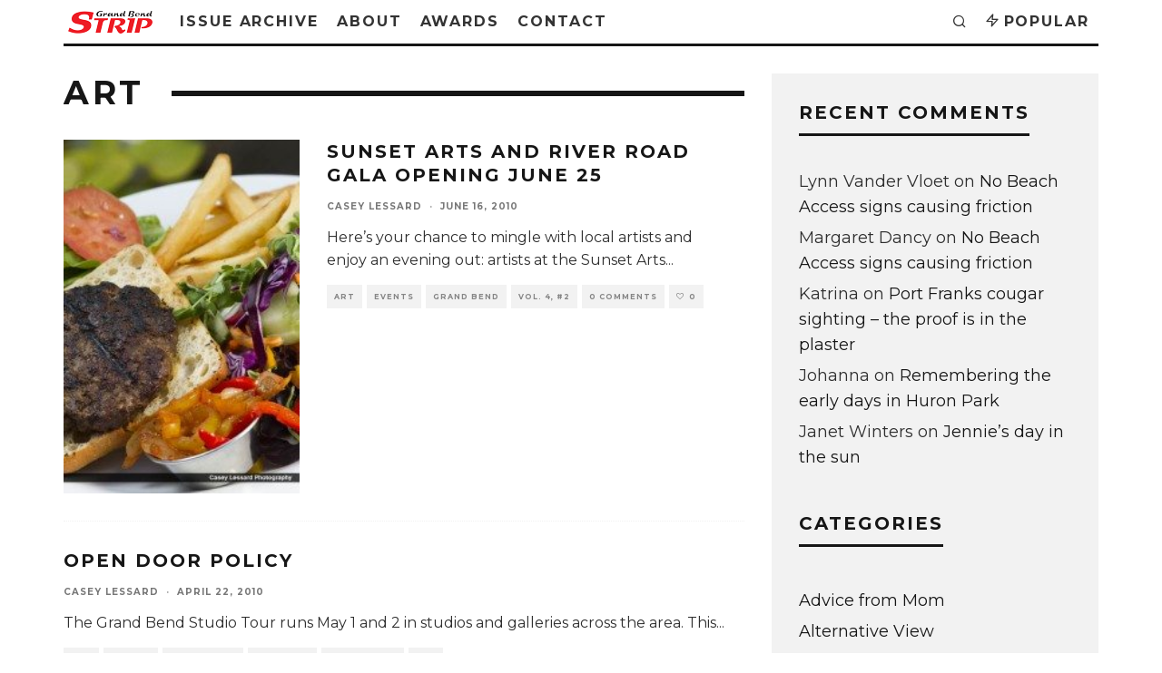

--- FILE ---
content_type: text/html; charset=UTF-8
request_url: https://www.grandbendstrip.com/category/entertainment/art/
body_size: 17117
content:
<!DOCTYPE html>
<html dir="ltr" lang="en-US" prefix="og: https://ogp.me/ns#">
<head>
	<meta charset="UTF-8">
			<meta name="viewport" content="width=device-width, height=device-height, initial-scale=1.0, minimum-scale=1.0">
		<link rel="profile" href="http://gmpg.org/xfn/11">
	<title>Art - Grand Bend Strip community newspaper</title>

		<!-- All in One SEO 4.9.3 - aioseo.com -->
	<meta name="robots" content="max-image-preview:large" />
	<link rel="canonical" href="https://www.grandbendstrip.com/category/entertainment/art/" />
	<link rel="next" href="https://www.grandbendstrip.com/category/entertainment/art/page/2/" />
	<meta name="generator" content="All in One SEO (AIOSEO) 4.9.3" />
		<script type="application/ld+json" class="aioseo-schema">
			{"@context":"https:\/\/schema.org","@graph":[{"@type":"BreadcrumbList","@id":"https:\/\/www.grandbendstrip.com\/category\/entertainment\/art\/#breadcrumblist","itemListElement":[{"@type":"ListItem","@id":"https:\/\/www.grandbendstrip.com#listItem","position":1,"name":"Home","item":"https:\/\/www.grandbendstrip.com","nextItem":{"@type":"ListItem","@id":"https:\/\/www.grandbendstrip.com\/category\/entertainment\/#listItem","name":"Entertainment"}},{"@type":"ListItem","@id":"https:\/\/www.grandbendstrip.com\/category\/entertainment\/#listItem","position":2,"name":"Entertainment","item":"https:\/\/www.grandbendstrip.com\/category\/entertainment\/","nextItem":{"@type":"ListItem","@id":"https:\/\/www.grandbendstrip.com\/category\/entertainment\/art\/#listItem","name":"Art"},"previousItem":{"@type":"ListItem","@id":"https:\/\/www.grandbendstrip.com#listItem","name":"Home"}},{"@type":"ListItem","@id":"https:\/\/www.grandbendstrip.com\/category\/entertainment\/art\/#listItem","position":3,"name":"Art","previousItem":{"@type":"ListItem","@id":"https:\/\/www.grandbendstrip.com\/category\/entertainment\/#listItem","name":"Entertainment"}}]},{"@type":"CollectionPage","@id":"https:\/\/www.grandbendstrip.com\/category\/entertainment\/art\/#collectionpage","url":"https:\/\/www.grandbendstrip.com\/category\/entertainment\/art\/","name":"Art - Grand Bend Strip community newspaper","inLanguage":"en-US","isPartOf":{"@id":"https:\/\/www.grandbendstrip.com\/#website"},"breadcrumb":{"@id":"https:\/\/www.grandbendstrip.com\/category\/entertainment\/art\/#breadcrumblist"}},{"@type":"Organization","@id":"https:\/\/www.grandbendstrip.com\/#organization","name":"Grand Bend Strip community newspaper","description":"News from Grand Bend, Ontario, Canada","url":"https:\/\/www.grandbendstrip.com\/"},{"@type":"WebSite","@id":"https:\/\/www.grandbendstrip.com\/#website","url":"https:\/\/www.grandbendstrip.com\/","name":"Grand Bend Strip community newspaper","description":"News from Grand Bend, Ontario, Canada","inLanguage":"en-US","publisher":{"@id":"https:\/\/www.grandbendstrip.com\/#organization"}}]}
		</script>
		<!-- All in One SEO -->

<!--[if lt IE 9]><script>var rfbwp_ie_8 = true;</script><![endif]--><link rel='dns-prefetch' href='//www.googletagmanager.com' />
<link rel='dns-prefetch' href='//fonts.googleapis.com' />
<link rel="alternate" type="application/rss+xml" title="Grand Bend Strip community newspaper &raquo; Feed" href="https://www.grandbendstrip.com/feed/" />
<link rel="alternate" type="application/rss+xml" title="Grand Bend Strip community newspaper &raquo; Comments Feed" href="https://www.grandbendstrip.com/comments/feed/" />
<link rel="alternate" type="application/rss+xml" title="Grand Bend Strip community newspaper &raquo; Art Category Feed" href="https://www.grandbendstrip.com/category/entertainment/art/feed/" />
<style id='wp-img-auto-sizes-contain-inline-css' type='text/css'>
img:is([sizes=auto i],[sizes^="auto," i]){contain-intrinsic-size:3000px 1500px}
/*# sourceURL=wp-img-auto-sizes-contain-inline-css */
</style>
<style id='wp-emoji-styles-inline-css' type='text/css'>

	img.wp-smiley, img.emoji {
		display: inline !important;
		border: none !important;
		box-shadow: none !important;
		height: 1em !important;
		width: 1em !important;
		margin: 0 0.07em !important;
		vertical-align: -0.1em !important;
		background: none !important;
		padding: 0 !important;
	}
/*# sourceURL=wp-emoji-styles-inline-css */
</style>
<style id='wp-block-library-inline-css' type='text/css'>
:root{--wp-block-synced-color:#7a00df;--wp-block-synced-color--rgb:122,0,223;--wp-bound-block-color:var(--wp-block-synced-color);--wp-editor-canvas-background:#ddd;--wp-admin-theme-color:#007cba;--wp-admin-theme-color--rgb:0,124,186;--wp-admin-theme-color-darker-10:#006ba1;--wp-admin-theme-color-darker-10--rgb:0,107,160.5;--wp-admin-theme-color-darker-20:#005a87;--wp-admin-theme-color-darker-20--rgb:0,90,135;--wp-admin-border-width-focus:2px}@media (min-resolution:192dpi){:root{--wp-admin-border-width-focus:1.5px}}.wp-element-button{cursor:pointer}:root .has-very-light-gray-background-color{background-color:#eee}:root .has-very-dark-gray-background-color{background-color:#313131}:root .has-very-light-gray-color{color:#eee}:root .has-very-dark-gray-color{color:#313131}:root .has-vivid-green-cyan-to-vivid-cyan-blue-gradient-background{background:linear-gradient(135deg,#00d084,#0693e3)}:root .has-purple-crush-gradient-background{background:linear-gradient(135deg,#34e2e4,#4721fb 50%,#ab1dfe)}:root .has-hazy-dawn-gradient-background{background:linear-gradient(135deg,#faaca8,#dad0ec)}:root .has-subdued-olive-gradient-background{background:linear-gradient(135deg,#fafae1,#67a671)}:root .has-atomic-cream-gradient-background{background:linear-gradient(135deg,#fdd79a,#004a59)}:root .has-nightshade-gradient-background{background:linear-gradient(135deg,#330968,#31cdcf)}:root .has-midnight-gradient-background{background:linear-gradient(135deg,#020381,#2874fc)}:root{--wp--preset--font-size--normal:16px;--wp--preset--font-size--huge:42px}.has-regular-font-size{font-size:1em}.has-larger-font-size{font-size:2.625em}.has-normal-font-size{font-size:var(--wp--preset--font-size--normal)}.has-huge-font-size{font-size:var(--wp--preset--font-size--huge)}.has-text-align-center{text-align:center}.has-text-align-left{text-align:left}.has-text-align-right{text-align:right}.has-fit-text{white-space:nowrap!important}#end-resizable-editor-section{display:none}.aligncenter{clear:both}.items-justified-left{justify-content:flex-start}.items-justified-center{justify-content:center}.items-justified-right{justify-content:flex-end}.items-justified-space-between{justify-content:space-between}.screen-reader-text{border:0;clip-path:inset(50%);height:1px;margin:-1px;overflow:hidden;padding:0;position:absolute;width:1px;word-wrap:normal!important}.screen-reader-text:focus{background-color:#ddd;clip-path:none;color:#444;display:block;font-size:1em;height:auto;left:5px;line-height:normal;padding:15px 23px 14px;text-decoration:none;top:5px;width:auto;z-index:100000}html :where(.has-border-color){border-style:solid}html :where([style*=border-top-color]){border-top-style:solid}html :where([style*=border-right-color]){border-right-style:solid}html :where([style*=border-bottom-color]){border-bottom-style:solid}html :where([style*=border-left-color]){border-left-style:solid}html :where([style*=border-width]){border-style:solid}html :where([style*=border-top-width]){border-top-style:solid}html :where([style*=border-right-width]){border-right-style:solid}html :where([style*=border-bottom-width]){border-bottom-style:solid}html :where([style*=border-left-width]){border-left-style:solid}html :where(img[class*=wp-image-]){height:auto;max-width:100%}:where(figure){margin:0 0 1em}html :where(.is-position-sticky){--wp-admin--admin-bar--position-offset:var(--wp-admin--admin-bar--height,0px)}@media screen and (max-width:600px){html :where(.is-position-sticky){--wp-admin--admin-bar--position-offset:0px}}

/*# sourceURL=wp-block-library-inline-css */
</style><style id='global-styles-inline-css' type='text/css'>
:root{--wp--preset--aspect-ratio--square: 1;--wp--preset--aspect-ratio--4-3: 4/3;--wp--preset--aspect-ratio--3-4: 3/4;--wp--preset--aspect-ratio--3-2: 3/2;--wp--preset--aspect-ratio--2-3: 2/3;--wp--preset--aspect-ratio--16-9: 16/9;--wp--preset--aspect-ratio--9-16: 9/16;--wp--preset--color--black: #000000;--wp--preset--color--cyan-bluish-gray: #abb8c3;--wp--preset--color--white: #ffffff;--wp--preset--color--pale-pink: #f78da7;--wp--preset--color--vivid-red: #cf2e2e;--wp--preset--color--luminous-vivid-orange: #ff6900;--wp--preset--color--luminous-vivid-amber: #fcb900;--wp--preset--color--light-green-cyan: #7bdcb5;--wp--preset--color--vivid-green-cyan: #00d084;--wp--preset--color--pale-cyan-blue: #8ed1fc;--wp--preset--color--vivid-cyan-blue: #0693e3;--wp--preset--color--vivid-purple: #9b51e0;--wp--preset--gradient--vivid-cyan-blue-to-vivid-purple: linear-gradient(135deg,rgb(6,147,227) 0%,rgb(155,81,224) 100%);--wp--preset--gradient--light-green-cyan-to-vivid-green-cyan: linear-gradient(135deg,rgb(122,220,180) 0%,rgb(0,208,130) 100%);--wp--preset--gradient--luminous-vivid-amber-to-luminous-vivid-orange: linear-gradient(135deg,rgb(252,185,0) 0%,rgb(255,105,0) 100%);--wp--preset--gradient--luminous-vivid-orange-to-vivid-red: linear-gradient(135deg,rgb(255,105,0) 0%,rgb(207,46,46) 100%);--wp--preset--gradient--very-light-gray-to-cyan-bluish-gray: linear-gradient(135deg,rgb(238,238,238) 0%,rgb(169,184,195) 100%);--wp--preset--gradient--cool-to-warm-spectrum: linear-gradient(135deg,rgb(74,234,220) 0%,rgb(151,120,209) 20%,rgb(207,42,186) 40%,rgb(238,44,130) 60%,rgb(251,105,98) 80%,rgb(254,248,76) 100%);--wp--preset--gradient--blush-light-purple: linear-gradient(135deg,rgb(255,206,236) 0%,rgb(152,150,240) 100%);--wp--preset--gradient--blush-bordeaux: linear-gradient(135deg,rgb(254,205,165) 0%,rgb(254,45,45) 50%,rgb(107,0,62) 100%);--wp--preset--gradient--luminous-dusk: linear-gradient(135deg,rgb(255,203,112) 0%,rgb(199,81,192) 50%,rgb(65,88,208) 100%);--wp--preset--gradient--pale-ocean: linear-gradient(135deg,rgb(255,245,203) 0%,rgb(182,227,212) 50%,rgb(51,167,181) 100%);--wp--preset--gradient--electric-grass: linear-gradient(135deg,rgb(202,248,128) 0%,rgb(113,206,126) 100%);--wp--preset--gradient--midnight: linear-gradient(135deg,rgb(2,3,129) 0%,rgb(40,116,252) 100%);--wp--preset--font-size--small: 13px;--wp--preset--font-size--medium: 20px;--wp--preset--font-size--large: 36px;--wp--preset--font-size--x-large: 42px;--wp--preset--spacing--20: 0.44rem;--wp--preset--spacing--30: 0.67rem;--wp--preset--spacing--40: 1rem;--wp--preset--spacing--50: 1.5rem;--wp--preset--spacing--60: 2.25rem;--wp--preset--spacing--70: 3.38rem;--wp--preset--spacing--80: 5.06rem;--wp--preset--shadow--natural: 6px 6px 9px rgba(0, 0, 0, 0.2);--wp--preset--shadow--deep: 12px 12px 50px rgba(0, 0, 0, 0.4);--wp--preset--shadow--sharp: 6px 6px 0px rgba(0, 0, 0, 0.2);--wp--preset--shadow--outlined: 6px 6px 0px -3px rgb(255, 255, 255), 6px 6px rgb(0, 0, 0);--wp--preset--shadow--crisp: 6px 6px 0px rgb(0, 0, 0);}:where(.is-layout-flex){gap: 0.5em;}:where(.is-layout-grid){gap: 0.5em;}body .is-layout-flex{display: flex;}.is-layout-flex{flex-wrap: wrap;align-items: center;}.is-layout-flex > :is(*, div){margin: 0;}body .is-layout-grid{display: grid;}.is-layout-grid > :is(*, div){margin: 0;}:where(.wp-block-columns.is-layout-flex){gap: 2em;}:where(.wp-block-columns.is-layout-grid){gap: 2em;}:where(.wp-block-post-template.is-layout-flex){gap: 1.25em;}:where(.wp-block-post-template.is-layout-grid){gap: 1.25em;}.has-black-color{color: var(--wp--preset--color--black) !important;}.has-cyan-bluish-gray-color{color: var(--wp--preset--color--cyan-bluish-gray) !important;}.has-white-color{color: var(--wp--preset--color--white) !important;}.has-pale-pink-color{color: var(--wp--preset--color--pale-pink) !important;}.has-vivid-red-color{color: var(--wp--preset--color--vivid-red) !important;}.has-luminous-vivid-orange-color{color: var(--wp--preset--color--luminous-vivid-orange) !important;}.has-luminous-vivid-amber-color{color: var(--wp--preset--color--luminous-vivid-amber) !important;}.has-light-green-cyan-color{color: var(--wp--preset--color--light-green-cyan) !important;}.has-vivid-green-cyan-color{color: var(--wp--preset--color--vivid-green-cyan) !important;}.has-pale-cyan-blue-color{color: var(--wp--preset--color--pale-cyan-blue) !important;}.has-vivid-cyan-blue-color{color: var(--wp--preset--color--vivid-cyan-blue) !important;}.has-vivid-purple-color{color: var(--wp--preset--color--vivid-purple) !important;}.has-black-background-color{background-color: var(--wp--preset--color--black) !important;}.has-cyan-bluish-gray-background-color{background-color: var(--wp--preset--color--cyan-bluish-gray) !important;}.has-white-background-color{background-color: var(--wp--preset--color--white) !important;}.has-pale-pink-background-color{background-color: var(--wp--preset--color--pale-pink) !important;}.has-vivid-red-background-color{background-color: var(--wp--preset--color--vivid-red) !important;}.has-luminous-vivid-orange-background-color{background-color: var(--wp--preset--color--luminous-vivid-orange) !important;}.has-luminous-vivid-amber-background-color{background-color: var(--wp--preset--color--luminous-vivid-amber) !important;}.has-light-green-cyan-background-color{background-color: var(--wp--preset--color--light-green-cyan) !important;}.has-vivid-green-cyan-background-color{background-color: var(--wp--preset--color--vivid-green-cyan) !important;}.has-pale-cyan-blue-background-color{background-color: var(--wp--preset--color--pale-cyan-blue) !important;}.has-vivid-cyan-blue-background-color{background-color: var(--wp--preset--color--vivid-cyan-blue) !important;}.has-vivid-purple-background-color{background-color: var(--wp--preset--color--vivid-purple) !important;}.has-black-border-color{border-color: var(--wp--preset--color--black) !important;}.has-cyan-bluish-gray-border-color{border-color: var(--wp--preset--color--cyan-bluish-gray) !important;}.has-white-border-color{border-color: var(--wp--preset--color--white) !important;}.has-pale-pink-border-color{border-color: var(--wp--preset--color--pale-pink) !important;}.has-vivid-red-border-color{border-color: var(--wp--preset--color--vivid-red) !important;}.has-luminous-vivid-orange-border-color{border-color: var(--wp--preset--color--luminous-vivid-orange) !important;}.has-luminous-vivid-amber-border-color{border-color: var(--wp--preset--color--luminous-vivid-amber) !important;}.has-light-green-cyan-border-color{border-color: var(--wp--preset--color--light-green-cyan) !important;}.has-vivid-green-cyan-border-color{border-color: var(--wp--preset--color--vivid-green-cyan) !important;}.has-pale-cyan-blue-border-color{border-color: var(--wp--preset--color--pale-cyan-blue) !important;}.has-vivid-cyan-blue-border-color{border-color: var(--wp--preset--color--vivid-cyan-blue) !important;}.has-vivid-purple-border-color{border-color: var(--wp--preset--color--vivid-purple) !important;}.has-vivid-cyan-blue-to-vivid-purple-gradient-background{background: var(--wp--preset--gradient--vivid-cyan-blue-to-vivid-purple) !important;}.has-light-green-cyan-to-vivid-green-cyan-gradient-background{background: var(--wp--preset--gradient--light-green-cyan-to-vivid-green-cyan) !important;}.has-luminous-vivid-amber-to-luminous-vivid-orange-gradient-background{background: var(--wp--preset--gradient--luminous-vivid-amber-to-luminous-vivid-orange) !important;}.has-luminous-vivid-orange-to-vivid-red-gradient-background{background: var(--wp--preset--gradient--luminous-vivid-orange-to-vivid-red) !important;}.has-very-light-gray-to-cyan-bluish-gray-gradient-background{background: var(--wp--preset--gradient--very-light-gray-to-cyan-bluish-gray) !important;}.has-cool-to-warm-spectrum-gradient-background{background: var(--wp--preset--gradient--cool-to-warm-spectrum) !important;}.has-blush-light-purple-gradient-background{background: var(--wp--preset--gradient--blush-light-purple) !important;}.has-blush-bordeaux-gradient-background{background: var(--wp--preset--gradient--blush-bordeaux) !important;}.has-luminous-dusk-gradient-background{background: var(--wp--preset--gradient--luminous-dusk) !important;}.has-pale-ocean-gradient-background{background: var(--wp--preset--gradient--pale-ocean) !important;}.has-electric-grass-gradient-background{background: var(--wp--preset--gradient--electric-grass) !important;}.has-midnight-gradient-background{background: var(--wp--preset--gradient--midnight) !important;}.has-small-font-size{font-size: var(--wp--preset--font-size--small) !important;}.has-medium-font-size{font-size: var(--wp--preset--font-size--medium) !important;}.has-large-font-size{font-size: var(--wp--preset--font-size--large) !important;}.has-x-large-font-size{font-size: var(--wp--preset--font-size--x-large) !important;}
/*# sourceURL=global-styles-inline-css */
</style>

<style id='classic-theme-styles-inline-css' type='text/css'>
/*! This file is auto-generated */
.wp-block-button__link{color:#fff;background-color:#32373c;border-radius:9999px;box-shadow:none;text-decoration:none;padding:calc(.667em + 2px) calc(1.333em + 2px);font-size:1.125em}.wp-block-file__button{background:#32373c;color:#fff;text-decoration:none}
/*# sourceURL=/wp-includes/css/classic-themes.min.css */
</style>
<link rel='stylesheet' id='lets-review-api-css' href='https://www.grandbendstrip.com/wp-content/plugins/lets-review/assets/css/style-api.min.css?ver=3.3.6' type='text/css' media='all' />
<link rel='stylesheet' id='rfbwp-fontawesome-css' href='https://www.grandbendstrip.com/wp-content/plugins/responsive-flipbook/assets/fonts/font-awesome.css?ver=2.5.0' type='text/css' media='all' />
<link rel='stylesheet' id='rfbwp-et_icons-css' href='https://www.grandbendstrip.com/wp-content/plugins/responsive-flipbook/assets/fonts/et-icons.css?ver=2.5.0' type='text/css' media='all' />
<link rel='stylesheet' id='rfbwp-et_line-css' href='https://www.grandbendstrip.com/wp-content/plugins/responsive-flipbook/assets/fonts/et-line.css?ver=2.5.0' type='text/css' media='all' />
<link rel='stylesheet' id='rfbwp-styles-css' href='https://www.grandbendstrip.com/wp-content/plugins/responsive-flipbook/assets/css/style.min.css?ver=2.5.0' type='text/css' media='all' />
<link rel='stylesheet' id='codetipi-15zine-style-css' href='https://www.grandbendstrip.com/wp-content/themes/15zine/assets/css/style.min.css?ver=3.3.9.8' type='text/css' media='all' />
<style id='codetipi-15zine-style-inline-css' type='text/css'>
.link-color-wrap > * > a,.link-color-wrap > * > ul a{ color: #1e1e1e;}.link-color-wrap > * > a:hover,.link-color-wrap > * > ul a:hover{ color: #555;}body{ color: #2e2e2e;}.site-footer{ color: #fff;}body{font-size:14px;font-weight:400;line-height:1.6;text-transform:none;}.excerpt{font-size:14px;font-weight:400;line-height:1.6;text-transform:none;}.preview-thumbnail .title, .preview-review .title{font-size:14px;font-weight:700;letter-spacing:0.1em;line-height:1.3;text-transform:uppercase;}.byline{font-size:10px;font-weight:700;letter-spacing:0.1em;line-height:1.3;text-transform:uppercase;}.tipi-button, .button__back__home{font-size:14px;font-weight:700;letter-spacing:0.1em;text-transform:uppercase;}.breadcrumbs{font-size:11px;font-weight:400;letter-spacing:0.1em;text-transform:none;}.secondary-menu-wrap{font-size:14px;font-weight:700;letter-spacing:0.1em;line-height:1;text-transform:uppercase;}.preview-slider.title-s .title{font-size:14px;font-weight:700;letter-spacing:0.1em;line-height:1.3;text-transform:uppercase;}.preview-slider.title-m .title{font-size:14px;font-weight:700;letter-spacing:0.1em;line-height:1.3;text-transform:uppercase;}.preview-slider.title-l .title{font-size:14px;font-weight:700;letter-spacing:0.1em;line-height:1.3;text-transform:uppercase;}.preview-slider.title-xl .title{font-size:14px;font-weight:700;letter-spacing:0.1em;line-height:1.3;text-transform:uppercase;}.preview-grid.title-s .title{font-size:14px;font-weight:700;letter-spacing:0.1em;line-height:1.3;text-transform:uppercase;}.preview-grid.title-m .title{font-size:14px;font-weight:700;letter-spacing:0.1em;line-height:1.3;text-transform:uppercase;}.preview-grid.title-l .title{font-size:14px;font-weight:700;letter-spacing:0.1em;line-height:1.3;text-transform:uppercase;}.preview-classic .title{font-size:14px;font-weight:700;letter-spacing:0.1em;line-height:1.3;text-transform:uppercase;}.preview-2 .title{font-size:14px;font-weight:700;letter-spacing:0.1em;line-height:1.3;text-transform:uppercase;}.entry-content blockquote, .entry-content .wp-block-pullquote p{font-size:18px;font-weight:400;line-height:1.5;text-transform:none;}.hero-wrap .caption, .gallery-block__wrap .caption{font-size:10px;font-weight:400;line-height:1.2;text-transform:none;}.main-navigation{font-size:14px;font-weight:700;letter-spacing:0.12em;line-height:1;text-transform:uppercase;}.hero-meta.tipi-s-typo .title{font-size:18px;font-weight:700;letter-spacing:0.1em;line-height:1.3;text-transform:uppercase;}.hero-meta.tipi-m-typo .title{font-size:18px;font-weight:700;letter-spacing:0.1em;line-height:1.3;text-transform:uppercase;}.hero-meta.tipi-l-typo .title{font-size:18px;font-weight:700;letter-spacing:0.1em;line-height:1.3;text-transform:uppercase;}.entry-content h1{font-size:18px;font-weight:700;letter-spacing:0.1em;line-height:1.3;text-transform:uppercase;}.entry-content h2{font-size:18px;font-weight:700;letter-spacing:0.1em;line-height:1.3;text-transform:uppercase;}.entry-content h3{font-size:14px;font-weight:700;letter-spacing:0.1em;line-height:1.3;text-transform:uppercase;}.entry-content h4{font-size:14px;font-weight:700;letter-spacing:0.1em;line-height:1.3;text-transform:uppercase;}.entry-content h5{font-size:14px;font-weight:700;letter-spacing:0.1em;line-height:1.3;text-transform:uppercase;}.widget-title{font-size:14px;font-weight:700;letter-spacing:0.1em;line-height:1.3;text-transform:uppercase;}.block-title-wrap .title{font-size:18px;font-weight:700;letter-spacing:0.1em;line-height:1.2;text-transform:uppercase;}.block-subtitle{font-size:15px;font-weight:700;letter-spacing:0.1em;line-height:1.3;text-transform:uppercase;}.preview-classic { padding-bottom: 30px; }.block-wrap-classic .block ~ .block .preview-1:first-child { padding-top: 30px; }.preview-thumbnail { padding-bottom: 20px; }.codetipi-15zine-widget .preview-thumbnail { padding-bottom: 15px; }.preview-classic{ border-bottom:1px dotted #f2f2f2;}.preview-classic { margin-bottom: 30px; }.block-wrap-bs-62 .block ~ .block, .block-wrap-classic .block ~ .block .preview-1:first-child { margin-top: 30px; }.block-wrap-classic .block ~ .block .preview-1:first-child{ border-top:1px dotted #f2f2f2;}.preview-classic { margin-bottom: 30px; }.block-wrap-bs-62 .block ~ .block, .block-wrap-classic .block ~ .block .preview-1:first-child { margin-top: 30px; }.preview-thumbnail{ border-bottom:1px dotted #f2f2f2;}.preview-thumbnail { margin-bottom: 20px; }.codetipi-15zine-widget .preview-thumbnail { margin-bottom: 15px; }.main-menu-logo img { width: 93px; }.mm-submenu-2 .mm-51 .menu-wrap > .sub-menu > li > a { color: #f2c231; }.preview-slider.tile-overlay--1:after, .preview-slider.tile-overlay--2 .meta:after { opacity: 0.25; }.preview-grid.tile-overlay--1:after, .preview-grid.tile-overlay--2 .meta:after { opacity: 0.25; }.main-navigation-border { border-bottom-color: #161616; }.cb-mm-on.cb-menu-light #cb-nav-bar .cb-main-nav > li:hover, .cb-mm-on.cb-menu-dark #cb-nav-bar .cb-main-nav > li:hover { background: #222; }body {}body, #respond, .cb-font-body, .font-b { font-family: 'Montserrat',sans-serif; }h1, h2, h3, h4, h5, h6, .cb-font-header, .font-h, #bbp-user-navigation, .cb-byline, .product_meta, .price, .woocommerce-review-link, .cart_item, .cart-collaterals .cart_totals th { font-family: 'Montserrat',sans-serif }.main-menu > li > a, .main-menu-wrap .menu-icons > li > a {
		padding-top: 15px;
		padding-bottom: 15px;
	}.secondary-menu-wrap .menu-icons > li > a, .secondary-menu-wrap .secondary-menu > li > a {
		padding-top: 15px;
		padding-bottom: 15px;
	}.site-mob-header:not(.site-mob-header-11) .header-padding .logo-main-wrap, .site-mob-header:not(.site-mob-header-11) .header-padding .icons-wrap a, .site-mob-header-11 .header-padding {
		padding-top: 20px;
		padding-bottom: 20px;
	}.grid-spacing { border-top-width: 3px; }@media only screen and (min-width: 481px) {.block-wrap-slider:not(.block-wrap-51) .slider-spacing { margin-right: 3px;}.block--feature.block-wrap-slider .block-inner-style { padding-top: 3px;}}@media only screen and (min-width: 768px) {.grid-spacing { border-right-width: 3px; }.block-wrap-55 .slide { margin-right: 3px!important; }.block-wrap-grid:not(.block-wrap-81) .block { width: calc( 100% + 3px ); }.preview-slider.tile-overlay--1:hover:after, .preview-slider.tile-overlay--2.tile-overlay--gradient:hover:after, .preview-slider.tile-overlay--2:hover .meta:after { opacity: 0.75 ; }.preview-grid.tile-overlay--1:hover:after, .preview-grid.tile-overlay--2.tile-overlay--gradient:hover:after, .preview-grid.tile-overlay--2:hover .meta:after { opacity: 0.75 ; }}@media only screen and (min-width: 1020px) {.site-header .header-padding {
		padding-top: 20px;
		padding-bottom: 20px;
	}body{font-size:18px;}.excerpt{font-size:16px;}.tipi-button, .button__back__home{font-size:12px;}.secondary-menu-wrap{font-size:12px;}.preview-slider.title-s .title{font-size:16px;}.preview-slider.title-m .title{font-size:16px;}.preview-slider.title-l .title{font-size:32px;}.preview-slider.title-xl .title{font-size:38px;}.preview-grid.title-s .title{font-size:16px;}.preview-grid.title-m .title{font-size:16px;}.preview-grid.title-l .title{font-size:32px;}.preview-classic .title{font-size:20px;}.preview-2 .title{font-size:22px;}.entry-content blockquote, .entry-content .wp-block-pullquote p{font-size:30px;}.main-navigation{font-size:16px;}.hero-meta.tipi-s-typo .title{font-size:30px;}.hero-meta.tipi-m-typo .title{font-size:40px;}.hero-meta.tipi-l-typo .title{font-size:50px;}.entry-content h1{font-size:50px;}.entry-content h2{font-size:30px;}.entry-content h3{font-size:24px;}.entry-content h4{font-size:20px;}.entry-content h5{font-size:18px;}.widget-title{font-size:20px;}.block-title-wrap .title{font-size:36px;}}
/*# sourceURL=codetipi-15zine-style-inline-css */
</style>
<link rel='stylesheet' id='codetipi-15zine-fonts-css' href='https://fonts.googleapis.com/css?family=Montserrat%3A400%2C700%7CMontserrat%3A400%2C700&#038;display=swap' type='text/css' media='all' />
<link rel='stylesheet' id='swipebox-css' href='https://www.grandbendstrip.com/wp-content/themes/15zine/assets/css/swipebox.min.css?ver=1.4.4' type='text/css' media='all' />
<link rel='stylesheet' id='login-with-ajax-css' href='https://www.grandbendstrip.com/wp-content/plugins/login-with-ajax/templates/widget.css?ver=4.5.1' type='text/css' media='all' />
<script type="text/javascript" src="https://www.grandbendstrip.com/wp-includes/js/jquery/jquery.min.js?ver=3.7.1" id="jquery-core-js"></script>
<script type="text/javascript" src="https://www.grandbendstrip.com/wp-includes/js/jquery/jquery-migrate.min.js?ver=3.4.1" id="jquery-migrate-js"></script>
<script type="text/javascript" id="ion-sound-js-extra">
/* <![CDATA[ */
var mpcthLocalize = {"soundsPath":"https://www.grandbendstrip.com/wp-content/plugins/responsive-flipbook/assets/sounds/","downloadPath":"https://www.grandbendstrip.com/wp-content/plugins/responsive-flipbook/includes/download.php?file="};
//# sourceURL=ion-sound-js-extra
/* ]]> */
</script>
<script type="text/javascript" src="https://www.grandbendstrip.com/wp-content/plugins/responsive-flipbook/assets/js/ion.sound.min.js?ver=2.5.0" id="ion-sound-js"></script>
<script type="text/javascript" src="https://www.grandbendstrip.com/wp-content/plugins/responsive-flipbook/assets/js/jquery.doubletap.js?ver=2.5.0" id="jquery-doubletab-js"></script>
<script type="text/javascript" id="login-with-ajax-js-extra">
/* <![CDATA[ */
var LWA = {"ajaxurl":"https://www.grandbendstrip.com/wp-admin/admin-ajax.php","off":""};
//# sourceURL=login-with-ajax-js-extra
/* ]]> */
</script>
<script type="text/javascript" src="https://www.grandbendstrip.com/wp-content/themes/15zine/plugins/login-with-ajax/login-with-ajax.js?ver=4.5.1" id="login-with-ajax-js"></script>
<script type="text/javascript" src="https://www.grandbendstrip.com/wp-content/plugins/login-with-ajax/ajaxify/ajaxify.min.js?ver=4.5.1" id="login-with-ajax-ajaxify-js"></script>

<!-- Google tag (gtag.js) snippet added by Site Kit -->
<!-- Google Analytics snippet added by Site Kit -->
<script type="text/javascript" src="https://www.googletagmanager.com/gtag/js?id=GT-KF633XN" id="google_gtagjs-js" async></script>
<script type="text/javascript" id="google_gtagjs-js-after">
/* <![CDATA[ */
window.dataLayer = window.dataLayer || [];function gtag(){dataLayer.push(arguments);}
gtag("set","linker",{"domains":["www.grandbendstrip.com"]});
gtag("js", new Date());
gtag("set", "developer_id.dZTNiMT", true);
gtag("config", "GT-KF633XN");
//# sourceURL=google_gtagjs-js-after
/* ]]> */
</script>
<link rel="https://api.w.org/" href="https://www.grandbendstrip.com/wp-json/" /><link rel="alternate" title="JSON" type="application/json" href="https://www.grandbendstrip.com/wp-json/wp/v2/categories/87" /><link rel="EditURI" type="application/rsd+xml" title="RSD" href="https://www.grandbendstrip.com/xmlrpc.php?rsd" />
<meta name="generator" content="WordPress 6.9" />
<meta name="generator" content="Site Kit by Google 1.170.0" /><link rel="preload" type="font/woff2" as="font" href="https://www.grandbendstrip.com/wp-content/themes/15zine/assets/css/15zine/codetipi-15zine.woff2?9oa0lg" crossorigin><link rel="dns-prefetch" href="//fonts.googleapis.com"><link rel="preconnect" href="https://fonts.gstatic.com/" crossorigin>	<meta property="og:title" content="Grand Bend Strip community newspaper">
	<meta property="og:description" content="News from Grand Bend, Ontario, Canada">
	<meta property="og:image" content="https://www.grandbendstrip.com/wp-content/uploads/2015/10/cropped-Strip-Logo-Newspaper-Web.png">
	<meta property="og:url" content="https://www.grandbendstrip.com/2010/06/sunset-arts-and-river-road-gala-opening-june-25/">
	<meta name="twitter:card" content="summary_large_image">
	<meta property="og:site_name" content="Grand Bend Strip community newspaper">
	<meta property="og:type" content="website">
	<style type="text/css">.recentcomments a{display:inline !important;padding:0 !important;margin:0 !important;}</style><link rel="icon" href="https://www.grandbendstrip.com/wp-content/uploads/2015/10/cropped-Strip-Logo-Newspaper-Web-150x150.png" sizes="32x32" />
<link rel="icon" href="https://www.grandbendstrip.com/wp-content/uploads/2015/10/cropped-Strip-Logo-Newspaper-Web-300x300.png" sizes="192x192" />
<link rel="apple-touch-icon" href="https://www.grandbendstrip.com/wp-content/uploads/2015/10/cropped-Strip-Logo-Newspaper-Web-300x300.png" />
<meta name="msapplication-TileImage" content="https://www.grandbendstrip.com/wp-content/uploads/2015/10/cropped-Strip-Logo-Newspaper-Web-300x300.png" />
<style id='codetipi-15zine-mm-style-inline-css' type='text/css'>

			.main-menu-bar-color-1 .main-menu .mm-color.menu-item-2844.active > a,
			.main-menu-bar-color-1.mm-ani-0 .main-menu .mm-color.menu-item-2844:hover > a,
			.main-menu-bar-color-1 .main-menu .current-menu-item.menu-item-2844 > a
			{ background: #222; }.main-navigation .menu-item-2844 .menu-wrap > * { border-top-color: #222!important; }

			.main-menu-bar-color-1 .main-menu .mm-color.menu-item-2843.active > a,
			.main-menu-bar-color-1.mm-ani-0 .main-menu .mm-color.menu-item-2843:hover > a,
			.main-menu-bar-color-1 .main-menu .current-menu-item.menu-item-2843 > a
			{ background: #222; }.main-navigation .menu-item-2843 .menu-wrap > * { border-top-color: #222!important; }

			.main-menu-bar-color-1 .main-menu .mm-color.menu-item-2839.active > a,
			.main-menu-bar-color-1.mm-ani-0 .main-menu .mm-color.menu-item-2839:hover > a,
			.main-menu-bar-color-1 .main-menu .current-menu-item.menu-item-2839 > a
			{ background: #222; }.main-navigation .menu-item-2839 .menu-wrap > * { border-top-color: #222!important; }

			.main-menu-bar-color-1 .main-menu .mm-color.menu-item-2841.active > a,
			.main-menu-bar-color-1.mm-ani-0 .main-menu .mm-color.menu-item-2841:hover > a,
			.main-menu-bar-color-1 .main-menu .current-menu-item.menu-item-2841 > a
			{ background: #222; }.main-navigation .menu-item-2841 .menu-wrap > * { border-top-color: #222!important; }
/*# sourceURL=codetipi-15zine-mm-style-inline-css */
</style>
</head>
<body class="archive category category-art category-87 wp-theme-15zine mob-fi-tall  cb-body-light cb-footer-dark body-mob-header-2 site-mob-menu-a-4 site-mob-menu-1 mm-submenu-2">
			<div id="cb-outer-container" class="site">
		<header id="mobhead" class="site-header-block site-mob-header tipi-l-0 site-mob-header-2 sticky-menu-1 sticky-top site-skin-1"><div class="bg-area stickyable header-padding tipi-row tipi-vertical-c">
	<div class="logo-main-wrap logo-mob-wrap tipi-vertical-c">
		<div class="logo logo-mobile"><a href="https://www.grandbendstrip.com" data-pin-nopin="true"><img src="https://grandbendstrip.com/wp-content/uploads/2021/06/grand-bend-strip-25.png" srcset="https://grandbendstrip.com/wp-content/uploads/2021/06/grand-bend-strip-50.png 2x" alt="Grand Bend Strip community newspaper"></a></div>	</div>
	<ul class="menu-right icons-wrap tipi-vertical-c">
		<li class="codetipi-15zine-icon cb-icon-search cb-menu-icon vertical-c"><a href="#" data-title="Search" class="tipi-tip tipi-tip-b vertical-c modal-tr" data-type="search"><i class="codetipi-15zine-i-search" aria-hidden="true"></i></a></li>				<li class="codetipi-15zine-icon vertical-c"><a href="#" class="mob-tr-open" data-target="slide-menu"><i class="codetipi-15zine-i-menu" aria-hidden="true"></i></a></li>	</ul>
</div>
</header><!-- .site-mob-header --><div id="mob-line" class="tipi-l-0"></div>		<div id="cb-container" class="site-inner container clearfix">
<header id="masthead" class="site-header-block site-header clearfix site-header-1 header-skin-1 site-img-1 mm-ani-1 mm-skin-2 main-menu-skin-1 main-menu-width-3 main-menu-bar-color-1 wrap logo-only-when-stuck main-menu-l"><div class="bg-area">
		<div class="background"></div></div>
</header><!-- .site-header --><div id="header-line"></div><nav id="cb-nav-bar" class="main-navigation cb-nav-bar-wrap nav-bar tipi-m-0-down clearfix site-skin-1 mm-ani-1 mm-skin-2 main-menu-bar-color-1 wrap side-spacing sticky-top sticky-menu sticky-menu-1 logo-always-vis main-menu-l">
	<div class="menu-bg-area main-navigation-border">
		<div id="cb-main-menu" class="main-menu-wrap cb-nav-bar-wrap clearfix cb-font-header main-nav-wrap vertical-c side-spacing wrap">
			<div class="logo-menu-wrap tipi-vertical-c"><div id="cb-nav-logo" class="main-menu-logo logo"><a href="https://www.grandbendstrip.com"><img src="https://www.grandbendstrip.com/wp-content/uploads/2021/06/grand-bend-strip-25.png" alt="Menu logo" srcset="https://www.grandbendstrip.com/wp-content/uploads/2021/06/grand-bend-strip-50.png 2x"></a></div></div>			<ul id="menu-main-menu" class="main-menu nav cb-main-nav main-nav clearfix tipi-flex horizontal-menu">
				<li id="menu-item-2844" class="menu-item menu-item-type-taxonomy menu-item-object-category dropper drop-it mm-art mm-wrap-11 mm-wrap mm-color mm-sb-left menu-item-2844"><a href="https://www.grandbendstrip.com/category/issue/" data-ppp="3" data-tid="10"  data-term="category">Issue Archive</a><div class="menu mm-11 tipi-row side-spacing" data-mm="11"><div class="menu-wrap menu-wrap-more-10 tipi-flex"><div id="block-wrap-2844" class="block-wrap block-wrap-61 block-to-see block-wrap-classic clearfix ppl-m-3 ppl-s-3 block-css-2844 block--light" data-id="2844"><div class="block-inner-style"><div class="block-inner-box contents"><div class="block-title-wrap cb-module-header"><h2 class="block-title cb-module-title title">Issue Archive</h2><a href="https://www.grandbendstrip.com/category/issue/" class="see-all">See All</a></div><div class="block">		<article class="preview-classic separation-border-style stack ani-base tipi-xs-12 preview-61 with-fi post-2751 post type-post status-publish format-standard has-post-thumbnail hentry category-issue">
					<div class="cb-mask mask" style="background:#222;">
			<a href="https://www.grandbendstrip.com/2011/06/volume-4-number-3/" class="mask-img">
				<img width="240" height="240" src="https://www.grandbendstrip.com/wp-content/uploads/2011/06/20100714-grandbendstrip.jpg" class="attachment-codetipi-15zine-360-240 size-codetipi-15zine-360-240 wp-post-image" alt="" decoding="async" fetchpriority="high" srcset="https://www.grandbendstrip.com/wp-content/uploads/2011/06/20100714-grandbendstrip.jpg 300w, https://www.grandbendstrip.com/wp-content/uploads/2011/06/20100714-grandbendstrip-100x100.jpg 100w, https://www.grandbendstrip.com/wp-content/uploads/2011/06/20100714-grandbendstrip-150x150.jpg 150w" sizes="(max-width: 240px) 100vw, 240px" />			</a>
		</div>
						<div class="cb-meta cb-article-meta meta">
								<h2 class="title cb-post-title">
					<a href="https://www.grandbendstrip.com/2011/06/volume-4-number-3/">
						Volume 4 Number 3					</a>
				</h2>
							</div>
		</article>
				<article class="preview-classic separation-border-style stack ani-base tipi-xs-12 preview-61 with-fi post-2750 post type-post status-publish format-standard has-post-thumbnail hentry category-issue">
					<div class="cb-mask mask" style="background:#222;">
			<a href="https://www.grandbendstrip.com/2011/06/volume-4-number-2/" class="mask-img">
				<img width="240" height="240" src="https://www.grandbendstrip.com/wp-content/uploads/2011/06/20100616-grandbendstrip1.jpg" class="attachment-codetipi-15zine-360-240 size-codetipi-15zine-360-240 wp-post-image" alt="" decoding="async" srcset="https://www.grandbendstrip.com/wp-content/uploads/2011/06/20100616-grandbendstrip1.jpg 300w, https://www.grandbendstrip.com/wp-content/uploads/2011/06/20100616-grandbendstrip1-100x100.jpg 100w, https://www.grandbendstrip.com/wp-content/uploads/2011/06/20100616-grandbendstrip1-150x150.jpg 150w" sizes="(max-width: 240px) 100vw, 240px" />			</a>
		</div>
						<div class="cb-meta cb-article-meta meta">
								<h2 class="title cb-post-title">
					<a href="https://www.grandbendstrip.com/2011/06/volume-4-number-2/">
						Volume 4 Number 2					</a>
				</h2>
							</div>
		</article>
				<article class="preview-classic separation-border-style stack ani-base tipi-xs-12 preview-61 with-fi post-2749 post type-post status-publish format-standard has-post-thumbnail hentry category-issue">
					<div class="cb-mask mask" style="background:#222;">
			<a href="https://www.grandbendstrip.com/2011/06/volume-4-number-1/" class="mask-img">
				<img width="240" height="240" src="https://www.grandbendstrip.com/wp-content/uploads/2011/06/20100519-grandbendstrip.jpg" class="attachment-codetipi-15zine-360-240 size-codetipi-15zine-360-240 wp-post-image" alt="" decoding="async" srcset="https://www.grandbendstrip.com/wp-content/uploads/2011/06/20100519-grandbendstrip.jpg 300w, https://www.grandbendstrip.com/wp-content/uploads/2011/06/20100519-grandbendstrip-100x100.jpg 100w, https://www.grandbendstrip.com/wp-content/uploads/2011/06/20100519-grandbendstrip-150x150.jpg 150w" sizes="(max-width: 240px) 100vw, 240px" />			</a>
		</div>
						<div class="cb-meta cb-article-meta meta">
								<h2 class="title cb-post-title">
					<a href="https://www.grandbendstrip.com/2011/06/volume-4-number-1/">
						Volume 4 Number 1					</a>
				</h2>
							</div>
		</article>
		</div></div></div></div></div></div></li>
<li id="menu-item-2843" class="menu-item menu-item-type-post_type menu-item-object-page menu-item-has-children dropper standard-drop menu-item-2843"><a href="https://www.grandbendstrip.com/about/">About</a><div class="menu mm-1" data-mm="1"><div class="menu-wrap menu-wrap-minus-10">
<ul class="sub-menu">
	<li id="menu-item-2840" class="menu-item menu-item-type-post_type menu-item-object-page dropper standard-drop menu-item-2840"><a href="https://www.grandbendstrip.com/about/staff/">Staff Profiles</a></li>
</ul></div></div>
</li>
<li id="menu-item-2839" class="menu-item menu-item-type-post_type menu-item-object-page dropper standard-drop menu-item-2839"><a href="https://www.grandbendstrip.com/about/awards/">Awards</a></li>
<li id="menu-item-2841" class="menu-item menu-item-type-post_type menu-item-object-page dropper standard-drop menu-item-2841"><a href="https://www.grandbendstrip.com/about/contact/">Contact</a></li>
			</ul>
			<ul class="menu-icons horizontal-menu tipi-flex-eq-height">
				<li class="codetipi-15zine-icon cb-icon-search cb-menu-icon vertical-c"><a href="#" data-title="Search" class="tipi-tip tipi-tip-b vertical-c modal-tr" data-type="search"><i class="codetipi-15zine-i-search" aria-hidden="true"></i></a></li>				<li class="trending-inline dropper drop-it mm-art mm-wrap"><a href="#" id="trending-secondary" class="main-title-wrap trending-menu--wrap tipi-vertical-c"><i class="codetipi-15zine-i-zap tipi-trending-icon"></i><span class="trending-text">Popular</span></a><div class="trending-inline-drop-wrap menu tipi-row side-spacing"><div class="trending-inline-drop"><div class="trending-inline-title clearfix"><div class="trending-op-title">Popular</div></div><div class="trending-inline-wrap"><div class="block-wrap tipi-doc-info clearfix">To display trending posts, please ensure the Jetpack plugin is installed and that the Stats module of Jetpack is active. Refer to the theme documentation for help.</div></div></div></div></li>			</ul>
		</div>
	</div>
</nav>
<div id="cb-content" class="contents-wrap clearfix wrap side-spacing sb--right">
		<div class="tipi-cols clearfix">
		<div id="main" class="cb-main main tipi-col tipi-xs-12 clearfix site-main main-block-wrap block-wrap tipi-m-8">
			<div class="block-title-wrap cb-module-header cb-category-header cb-section-header" style="border-bottom-color:#222;"><h1 class="cb-cat-title cb-module-title block-title title">Art</h1></div><div id="block-wrap-11096" class="block-wrap block-wrap-bs-1 block-to-see block-wrap-classic clearfix block-css-11096 block-is-archive block--light" data-id="11096"><div class="block-inner-style"><div class="block-inner-box contents"><div class="block">		<article class="preview-classic separation-border separation-border-style split ani-base article-ani article-ani-1 tipi-xs-12 preview-1 with-fi post-1872 post type-post status-publish format-standard has-post-thumbnail hentry category-art category-events category-grand-bend category-2010-06-15">
					<div class="cb-mask mask" style="background:#222;">
			<a href="https://www.grandbendstrip.com/2010/06/sunset-arts-and-river-road-gala-opening-june-25/" class="mask-img">
				<img width="160" height="240" src="https://www.grandbendstrip.com/wp-content/uploads/2010/10/Eddingtons-Burger-9851-200x300.jpg" class="attachment-codetipi-15zine-360-240 size-codetipi-15zine-360-240 wp-post-image" alt="" decoding="async" />			</a>
		</div>
						<div class="cb-meta cb-article-meta meta">
								<h2 class="title cb-post-title">
					<a href="https://www.grandbendstrip.com/2010/06/sunset-arts-and-river-road-gala-opening-june-25/">
						Sunset Arts and River Road gala opening June 25					</a>
				</h2>
				<div class="cb-byline byline byline-3"><span class="byline-part author"><a class="url fn n" href="https://www.grandbendstrip.com/author/caseylessard/">Casey Lessard</a></span><span class="byline-part separator separator-date">&middot;</span><span class="byline-part cb-date date"><time class="entry-date published dateCreated flipboard-date" datetime="2010-06-16T12:13:58-04:00">June 16, 2010</time></span></div><div class="excerpt body-color">Here’s your chance to mingle with local artists and enjoy an evening out: artists at the Sunset Arts<span class="cb-excerpt-dots excerpt-ellipsis">...</span></div><div class="cb-byline byline byline-10 byline-shaded byline-cats-design-1"><div class="byline-part cats"><a href="https://www.grandbendstrip.com/category/entertainment/art/" class="cat">Art</a><a href="https://www.grandbendstrip.com/category/entertainment/events/" class="cat">Events</a><a href="https://www.grandbendstrip.com/category/communities/grand-bend/" class="cat">Grand Bend</a><a href="https://www.grandbendstrip.com/category/issue/2010-06-15/" class="cat">Vol. 4, #2</a></div><span class="byline-part separator separator-comments">&middot;</span><span class="byline-part comments"><a href="https://www.grandbendstrip.com/2010/06/sunset-arts-and-river-road-gala-opening-june-25/#respond">0 Comments</a></span><span class="byline-part separator separator-likes">&middot;</span><span class="byline-part likes-count"><a href="#" class="tipi-like-count " data-pid="1872"><span class="likes-heart"><i class="codetipi-15zine-i-heart-o" aria-hidden="true"></i><i class="codetipi-15zine-i-heart" aria-hidden="true"></i></span><span class="tipi-value">0</span></a></span></div>			</div>
		</article>
				<article class="preview-classic separation-border separation-border-style split ani-base article-ani article-ani-1 tipi-xs-12 preview-1 no-fi post-1772 post type-post status-publish format-standard hentry category-art category-events category-grand-bend category-2010-04-15">
						<div class="cb-meta cb-article-meta meta">
								<h2 class="title cb-post-title">
					<a href="https://www.grandbendstrip.com/2010/04/open-door-policy/">
						Open door policy					</a>
				</h2>
				<div class="cb-byline byline byline-3"><span class="byline-part author"><a class="url fn n" href="https://www.grandbendstrip.com/author/caseylessard/">Casey Lessard</a></span><span class="byline-part separator separator-date">&middot;</span><span class="byline-part cb-date date"><time class="entry-date published dateCreated flipboard-date" datetime="2010-04-22T22:34:59-04:00">April 22, 2010</time></span></div><div class="excerpt body-color">The Grand Bend Studio Tour runs May 1 and 2 in studios and galleries across the area. This<span class="cb-excerpt-dots excerpt-ellipsis">...</span></div><div class="cb-byline byline byline-10 byline-shaded byline-cats-design-1"><div class="byline-part cats"><a href="https://www.grandbendstrip.com/category/entertainment/art/" class="cat">Art</a><a href="https://www.grandbendstrip.com/category/entertainment/events/" class="cat">Events</a><a href="https://www.grandbendstrip.com/category/communities/grand-bend/" class="cat">Grand Bend</a><a href="https://www.grandbendstrip.com/category/issue/2010-04-15/" class="cat">Vol. 3, #15</a></div><span class="byline-part separator separator-comments">&middot;</span><span class="byline-part comments"><a href="https://www.grandbendstrip.com/2010/04/open-door-policy/#respond">0 Comments</a></span><span class="byline-part separator separator-likes">&middot;</span><span class="byline-part likes-count"><a href="#" class="tipi-like-count " data-pid="1772"><span class="likes-heart"><i class="codetipi-15zine-i-heart-o" aria-hidden="true"></i><i class="codetipi-15zine-i-heart" aria-hidden="true"></i></span><span class="tipi-value">0</span></a></span></div>			</div>
		</article>
				<article class="preview-classic separation-border separation-border-style split ani-base article-ani article-ani-1 tipi-xs-12 preview-1 with-fi post-1735 post type-post status-publish format-standard has-post-thumbnail hentry category-art category-exeter category-grand-bend category-parkhill category-vips category-2010-03-18">
					<div class="cb-mask mask" style="background:#222;">
			<a href="https://www.grandbendstrip.com/2010/03/the-nature-of-her-art/" class="mask-img">
				<img width="160" height="240" src="https://www.grandbendstrip.com/wp-content/uploads/2010/10/PaintOntario-5440-200x300.jpg" class="attachment-codetipi-15zine-360-240 size-codetipi-15zine-360-240 wp-post-image" alt="" decoding="async" />			</a>
		</div>
						<div class="cb-meta cb-article-meta meta">
								<h2 class="title cb-post-title">
					<a href="https://www.grandbendstrip.com/2010/03/the-nature-of-her-art/">
						The nature of her art					</a>
				</h2>
				<div class="cb-byline byline byline-3"><span class="byline-part author"><a class="url fn n" href="https://www.grandbendstrip.com/author/caseylessard/">Casey Lessard</a></span><span class="byline-part separator separator-date">&middot;</span><span class="byline-part cb-date date"><time class="entry-date published dateCreated flipboard-date" datetime="2010-03-19T22:02:11-04:00">March 19, 2010</time></span></div><div class="excerpt body-color">Fran Roelands is ABCA feature artist 21st annual Conservation Dinner Thursday, April 15 South Huron Rec. Centre, Exeter<span class="cb-excerpt-dots excerpt-ellipsis">...</span></div><div class="cb-byline byline byline-10 byline-shaded byline-cats-design-1"><div class="byline-part cats"><a href="https://www.grandbendstrip.com/category/entertainment/art/" class="cat">Art</a><a href="https://www.grandbendstrip.com/category/communities/exeter/" class="cat">Exeter</a><a href="https://www.grandbendstrip.com/category/communities/grand-bend/" class="cat">Grand Bend</a><a href="https://www.grandbendstrip.com/category/communities/parkhill/" class="cat">Parkhill</a><a href="https://www.grandbendstrip.com/category/vips/" class="cat">VIPs</a><a href="https://www.grandbendstrip.com/category/issue/2010-03-18/" class="cat">Vol. 3, #14</a></div><span class="byline-part separator separator-comments">&middot;</span><span class="byline-part comments"><a href="https://www.grandbendstrip.com/2010/03/the-nature-of-her-art/#respond">0 Comments</a></span><span class="byline-part separator separator-likes">&middot;</span><span class="byline-part likes-count"><a href="#" class="tipi-like-count " data-pid="1735"><span class="likes-heart"><i class="codetipi-15zine-i-heart-o" aria-hidden="true"></i><i class="codetipi-15zine-i-heart" aria-hidden="true"></i></span><span class="tipi-value">0</span></a></span></div>			</div>
		</article>
				<article class="preview-classic separation-border separation-border-style split ani-base article-ani article-ani-1 tipi-xs-12 preview-1 with-fi post-1733 post type-post status-publish format-standard has-post-thumbnail hentry category-art category-grand-bend category-2010-03-18">
					<div class="cb-mask mask" style="background:#222;">
			<a href="https://www.grandbendstrip.com/2010/03/reflecting-on-ontarios-beauty/" class="mask-img">
				<img width="160" height="240" src="https://www.grandbendstrip.com/wp-content/uploads/2010/10/PaintOntario-5440-200x300.jpg" class="attachment-codetipi-15zine-360-240 size-codetipi-15zine-360-240 wp-post-image" alt="" decoding="async" />			</a>
		</div>
						<div class="cb-meta cb-article-meta meta">
								<h2 class="title cb-post-title">
					<a href="https://www.grandbendstrip.com/2010/03/reflecting-on-ontarios-beauty/">
						Reflecting on Ontario&#8217;s beauty					</a>
				</h2>
				<div class="cb-byline byline byline-3"><span class="byline-part author"><a class="url fn n" href="https://www.grandbendstrip.com/author/caseylessard/">Casey Lessard</a></span><span class="byline-part separator separator-date">&middot;</span><span class="byline-part cb-date date"><time class="entry-date published dateCreated flipboard-date" datetime="2010-03-19T22:00:05-04:00">March 19, 2010</time></span></div><div class="excerpt body-color">Story and photos by Casey Lessard After winning Best in Show at Paint Ontario several years ago, Josy<span class="cb-excerpt-dots excerpt-ellipsis">...</span></div><div class="cb-byline byline byline-10 byline-shaded byline-cats-design-1"><div class="byline-part cats"><a href="https://www.grandbendstrip.com/category/entertainment/art/" class="cat">Art</a><a href="https://www.grandbendstrip.com/category/communities/grand-bend/" class="cat">Grand Bend</a><a href="https://www.grandbendstrip.com/category/issue/2010-03-18/" class="cat">Vol. 3, #14</a></div><span class="byline-part separator separator-comments">&middot;</span><span class="byline-part comments"><a href="https://www.grandbendstrip.com/2010/03/reflecting-on-ontarios-beauty/#respond">0 Comments</a></span><span class="byline-part separator separator-likes">&middot;</span><span class="byline-part likes-count"><a href="#" class="tipi-like-count " data-pid="1733"><span class="likes-heart"><i class="codetipi-15zine-i-heart-o" aria-hidden="true"></i><i class="codetipi-15zine-i-heart" aria-hidden="true"></i></span><span class="tipi-value">0</span></a></span></div>			</div>
		</article>
				<article class="preview-classic separation-border separation-border-style split ani-base article-ani article-ani-1 tipi-xs-12 preview-1 no-fi post-1504 post type-post status-publish format-standard hentry category-art category-exeter category-vips category-2009-11-19 category-zurich">
						<div class="cb-meta cb-article-meta meta">
								<h2 class="title cb-post-title">
					<a href="https://www.grandbendstrip.com/2009/11/sandra-regier-steps-up-her-business/">
						Sandra Regier steps up her business					</a>
				</h2>
				<div class="cb-byline byline byline-3"><span class="byline-part author"><a class="url fn n" href="https://www.grandbendstrip.com/author/caseylessard/">Casey Lessard</a></span><span class="byline-part separator separator-date">&middot;</span><span class="byline-part cb-date date"><time class="entry-date published dateCreated flipboard-date" datetime="2009-11-26T10:36:35-05:00">November 26, 2009</time></span></div><div class="excerpt body-color">Zurich photographer opens shop in Exeter above Village Vines Story and photo by Casey Lessard One of our<span class="cb-excerpt-dots excerpt-ellipsis">...</span></div><div class="cb-byline byline byline-10 byline-shaded byline-cats-design-1"><div class="byline-part cats"><a href="https://www.grandbendstrip.com/category/entertainment/art/" class="cat">Art</a><a href="https://www.grandbendstrip.com/category/communities/exeter/" class="cat">Exeter</a><a href="https://www.grandbendstrip.com/category/vips/" class="cat">VIPs</a><a href="https://www.grandbendstrip.com/category/issue/2009-11-19/" class="cat">Vol. 3, #10</a><a href="https://www.grandbendstrip.com/category/communities/zurich/" class="cat">Zurich</a></div><span class="byline-part separator separator-comments">&middot;</span><span class="byline-part comments"><a href="https://www.grandbendstrip.com/2009/11/sandra-regier-steps-up-her-business/#respond">0 Comments</a></span><span class="byline-part separator separator-likes">&middot;</span><span class="byline-part likes-count"><a href="#" class="tipi-like-count " data-pid="1504"><span class="likes-heart"><i class="codetipi-15zine-i-heart-o" aria-hidden="true"></i><i class="codetipi-15zine-i-heart" aria-hidden="true"></i></span><span class="tipi-value">0</span></a></span></div>			</div>
		</article>
				<article class="preview-classic separation-border separation-border-style split ani-base article-ani article-ani-1 tipi-xs-12 preview-1 no-fi post-1453 post type-post status-publish format-standard hentry category-art category-grand-bend category-vips category-2009-10-21">
						<div class="cb-meta cb-article-meta meta">
								<h2 class="title cb-post-title">
					<a href="https://www.grandbendstrip.com/2009/11/dreamin-grand-bend/">
						Dreamin’ Grand Bend					</a>
				</h2>
				<div class="cb-byline byline byline-3"><span class="byline-part author"><a class="url fn n" href="https://www.grandbendstrip.com/author/caseylessard/">Casey Lessard</a></span><span class="byline-part separator separator-date">&middot;</span><span class="byline-part cb-date date"><time class="entry-date published dateCreated flipboard-date" datetime="2009-11-05T11:20:26-05:00">November 5, 2009</time></span></div><div class="excerpt body-color">Story by Casey Lessard Painting by Helga Otton After a trip to Cuba, an inspired Helga Otton returned<span class="cb-excerpt-dots excerpt-ellipsis">...</span></div><div class="cb-byline byline byline-10 byline-shaded byline-cats-design-1"><div class="byline-part cats"><a href="https://www.grandbendstrip.com/category/entertainment/art/" class="cat">Art</a><a href="https://www.grandbendstrip.com/category/communities/grand-bend/" class="cat">Grand Bend</a><a href="https://www.grandbendstrip.com/category/vips/" class="cat">VIPs</a><a href="https://www.grandbendstrip.com/category/issue/2009-10-21/" class="cat">Vol. 3, #9</a></div><span class="byline-part separator separator-comments">&middot;</span><span class="byline-part comments"><a href="https://www.grandbendstrip.com/2009/11/dreamin-grand-bend/#respond">0 Comments</a></span><span class="byline-part separator separator-likes">&middot;</span><span class="byline-part likes-count"><a href="#" class="tipi-like-count " data-pid="1453"><span class="likes-heart"><i class="codetipi-15zine-i-heart-o" aria-hidden="true"></i><i class="codetipi-15zine-i-heart" aria-hidden="true"></i></span><span class="tipi-value">0</span></a></span></div>			</div>
		</article>
				<article class="preview-classic separation-border separation-border-style split ani-base article-ani article-ani-1 tipi-xs-12 preview-1 no-fi post-1357 post type-post status-publish format-standard hentry category-art category-grand-bend category-news category-vips category-2009-08-19">
						<div class="cb-meta cb-article-meta meta">
								<h2 class="title cb-post-title">
					<a href="https://www.grandbendstrip.com/2009/08/art-centre-at-risk-of-closing-doors/">
						Art centre at risk of closing doors					</a>
				</h2>
				<div class="cb-byline byline byline-3"><span class="byline-part author"><a class="url fn n" href="https://www.grandbendstrip.com/author/caseylessard/">Casey Lessard</a></span><span class="byline-part separator separator-date">&middot;</span><span class="byline-part cb-date date"><time class="entry-date published dateCreated flipboard-date" datetime="2009-08-24T10:52:05-04:00">August 24, 2009</time></span></div><div class="excerpt body-color">Needs supporters to maintain River Road presence Story and photos by Casey Lessard The Grand Bend Art Centre<span class="cb-excerpt-dots excerpt-ellipsis">...</span></div><div class="cb-byline byline byline-10 byline-shaded byline-cats-design-1"><div class="byline-part cats"><a href="https://www.grandbendstrip.com/category/entertainment/art/" class="cat">Art</a><a href="https://www.grandbendstrip.com/category/communities/grand-bend/" class="cat">Grand Bend</a><a href="https://www.grandbendstrip.com/category/news/" class="cat">News</a><a href="https://www.grandbendstrip.com/category/vips/" class="cat">VIPs</a><a href="https://www.grandbendstrip.com/category/issue/2009-08-19/" class="cat">Vol. 3, #6</a></div><span class="byline-part separator separator-comments">&middot;</span><span class="byline-part comments"><a href="https://www.grandbendstrip.com/2009/08/art-centre-at-risk-of-closing-doors/#respond">0 Comments</a></span><span class="byline-part separator separator-likes">&middot;</span><span class="byline-part likes-count"><a href="#" class="tipi-like-count " data-pid="1357"><span class="likes-heart"><i class="codetipi-15zine-i-heart-o" aria-hidden="true"></i><i class="codetipi-15zine-i-heart" aria-hidden="true"></i></span><span class="tipi-value">0</span></a></span></div>			</div>
		</article>
				<article class="preview-classic separation-border separation-border-style split ani-base article-ani article-ani-1 tipi-xs-12 preview-1 no-fi post-1354 post type-post status-publish format-standard hentry category-art category-port-franks category-2009-08-19">
						<div class="cb-meta cb-article-meta meta">
								<h2 class="title cb-post-title">
					<a href="https://www.grandbendstrip.com/2009/08/artists-find-bliss-in-working-together/">
						Artists find Bliss in working together					</a>
				</h2>
				<div class="cb-byline byline byline-3"><span class="byline-part author"><a class="url fn n" href="https://www.grandbendstrip.com/author/caseylessard/">Casey Lessard</a></span><span class="byline-part separator separator-date">&middot;</span><span class="byline-part cb-date date"><time class="entry-date published dateCreated flipboard-date" datetime="2009-08-24T10:44:52-04:00">August 24, 2009</time></span></div><div class="excerpt body-color">Paintings by Lorraine Thomson and Tony Miller on display at Bliss Studio in Port Franks The Art of<span class="cb-excerpt-dots excerpt-ellipsis">...</span></div><div class="cb-byline byline byline-10 byline-shaded byline-cats-design-1"><div class="byline-part cats"><a href="https://www.grandbendstrip.com/category/entertainment/art/" class="cat">Art</a><a href="https://www.grandbendstrip.com/category/communities/port-franks/" class="cat">Port Franks</a><a href="https://www.grandbendstrip.com/category/issue/2009-08-19/" class="cat">Vol. 3, #6</a></div><span class="byline-part separator separator-comments">&middot;</span><span class="byline-part comments"><a href="https://www.grandbendstrip.com/2009/08/artists-find-bliss-in-working-together/#respond">0 Comments</a></span><span class="byline-part separator separator-likes">&middot;</span><span class="byline-part likes-count"><a href="#" class="tipi-like-count " data-pid="1354"><span class="likes-heart"><i class="codetipi-15zine-i-heart-o" aria-hidden="true"></i><i class="codetipi-15zine-i-heart" aria-hidden="true"></i></span><span class="tipi-value">1</span></a></span></div>			</div>
		</article>
				<article class="preview-classic separation-border separation-border-style split ani-base article-ani article-ani-1 tipi-xs-12 preview-1 no-fi post-1301 post type-post status-publish format-standard hentry category-art category-grand-bend category-vips category-2009-07-22">
						<div class="cb-meta cb-article-meta meta">
								<h2 class="title cb-post-title">
					<a href="https://www.grandbendstrip.com/2009/07/shiver-me-timbers-carver-turns-tree-into-pirate/">
						Shiver me timbers! Carver turns tree into pirate					</a>
				</h2>
				<div class="cb-byline byline byline-3"><span class="byline-part author"><a class="url fn n" href="https://www.grandbendstrip.com/author/caseylessard/">Casey Lessard</a></span><span class="byline-part separator separator-date">&middot;</span><span class="byline-part cb-date date"><time class="entry-date published dateCreated flipboard-date" datetime="2009-07-23T15:15:43-04:00">July 23, 2009</time></span></div><div class="excerpt body-color">Story and photos by Casey Lessard When Deb and Jim McCann bought a lakefront cottage last year, it<span class="cb-excerpt-dots excerpt-ellipsis">...</span></div><div class="cb-byline byline byline-10 byline-shaded byline-cats-design-1"><div class="byline-part cats"><a href="https://www.grandbendstrip.com/category/entertainment/art/" class="cat">Art</a><a href="https://www.grandbendstrip.com/category/communities/grand-bend/" class="cat">Grand Bend</a><a href="https://www.grandbendstrip.com/category/vips/" class="cat">VIPs</a><a href="https://www.grandbendstrip.com/category/issue/2009-07-22/" class="cat">Vol. 3, #4</a></div><span class="byline-part separator separator-comments">&middot;</span><span class="byline-part comments"><a href="https://www.grandbendstrip.com/2009/07/shiver-me-timbers-carver-turns-tree-into-pirate/#respond">0 Comments</a></span><span class="byline-part separator separator-likes">&middot;</span><span class="byline-part likes-count"><a href="#" class="tipi-like-count " data-pid="1301"><span class="likes-heart"><i class="codetipi-15zine-i-heart-o" aria-hidden="true"></i><i class="codetipi-15zine-i-heart" aria-hidden="true"></i></span><span class="tipi-value">0</span></a></span></div>			</div>
		</article>
				<article class="preview-classic separation-border separation-border-style split ani-base article-ani article-ani-1 tipi-xs-12 preview-1 no-fi post-1239 post type-post status-publish format-standard hentry category-art category-grand-bend category-port-franks category-casey">
						<div class="cb-meta cb-article-meta meta">
								<h2 class="title cb-post-title">
					<a href="https://www.grandbendstrip.com/2009/07/thank-you-again/">
						Thank you again					</a>
				</h2>
				<div class="cb-byline byline byline-3"><span class="byline-part author"><a class="url fn n" href="https://www.grandbendstrip.com/author/caseylessard/">Casey Lessard</a></span><span class="byline-part separator separator-date">&middot;</span><span class="byline-part cb-date date"><time class="entry-date published dateCreated flipboard-date" datetime="2009-07-17T22:20:40-04:00">July 17, 2009</time></span></div><div class="excerpt body-color">View from the Strip By Casey Lessard I want to send my gratitude to everyone who came to<span class="cb-excerpt-dots excerpt-ellipsis">...</span></div><div class="cb-byline byline byline-10 byline-shaded byline-cats-design-1"><div class="byline-part cats"><a href="https://www.grandbendstrip.com/category/entertainment/art/" class="cat">Art</a><a href="https://www.grandbendstrip.com/category/communities/grand-bend/" class="cat">Grand Bend</a><a href="https://www.grandbendstrip.com/category/communities/port-franks/" class="cat">Port Franks</a><a href="https://www.grandbendstrip.com/category/thoughts/casey/" class="cat">View from the Strip</a></div><span class="byline-part separator separator-comments">&middot;</span><span class="byline-part comments"><a href="https://www.grandbendstrip.com/2009/07/thank-you-again/#respond">0 Comments</a></span><span class="byline-part separator separator-likes">&middot;</span><span class="byline-part likes-count"><a href="#" class="tipi-like-count " data-pid="1239"><span class="likes-heart"><i class="codetipi-15zine-i-heart-o" aria-hidden="true"></i><i class="codetipi-15zine-i-heart" aria-hidden="true"></i></span><span class="tipi-value">0</span></a></span></div>			</div>
		</article>
		</div>			<div class="pagination tipi-col tipi-xs-12 font-2">
			<span aria-current="page" class="page-numbers current">1</span>
<a class="page-numbers" href="https://www.grandbendstrip.com/category/entertainment/art/page/2/">2</a>
<a class="page-numbers" href="https://www.grandbendstrip.com/category/entertainment/art/page/3/">3</a>
<a class="page-numbers" href="https://www.grandbendstrip.com/category/entertainment/art/page/4/">4</a>
<a class="next page-numbers" href="https://www.grandbendstrip.com/category/entertainment/art/page/2/"><i class="codetipi-15zine-i-chevron-right"></i></a>			</div>
			</div></div></div>		</div>
		<div class="sidebar-wrap tipi-xs-12 tipi-m-4 tipi-col clearfix">
	<aside class="cb-sidebar sidebar">
		<div id="recent-comments-3" class="cb-sidebar-widget codetipi-15zine-widget widget_recent_comments"><h3 class="cb-sidebar-widget-title cb-widget-title widget-title title">Recent Comments</h3><ul id="recentcomments"><li class="recentcomments"><span class="comment-author-link">Lynn Vander Vloet</span> on <a href="https://www.grandbendstrip.com/2008/05/no-beach-access-signs-causing-friction/#comment-19024">No Beach Access signs causing friction</a></li><li class="recentcomments"><span class="comment-author-link">Margaret Dancy</span> on <a href="https://www.grandbendstrip.com/2008/05/no-beach-access-signs-causing-friction/#comment-18185">No Beach Access signs causing friction</a></li><li class="recentcomments"><span class="comment-author-link">Katrina</span> on <a href="https://www.grandbendstrip.com/2008/06/port-franks-cougar-sighting-the-proof-is-in-the-plaster/#comment-17280">Port Franks cougar sighting &#8211; the proof is in the plaster</a></li><li class="recentcomments"><span class="comment-author-link">Johanna</span> on <a href="https://www.grandbendstrip.com/2008/08/remembering-the-early-days-in-huron-park/#comment-16845">Remembering the early days in Huron Park</a></li><li class="recentcomments"><span class="comment-author-link">Janet Winters</span> on <a href="https://www.grandbendstrip.com/2009/06/jennies-day-in-the-sun/#comment-16528">Jennie’s day in the sun</a></li></ul></div><div id="categories-3" class="cb-sidebar-widget codetipi-15zine-widget widget_categories"><h3 class="cb-sidebar-widget-title cb-widget-title widget-title title">Categories</h3>
			<ul>
					<li class="cat-item cat-item-85"><a href="https://www.grandbendstrip.com/category/thoughts/advice-from-mom/">Advice from Mom</a>
</li>
	<li class="cat-item cat-item-86"><a href="https://www.grandbendstrip.com/category/thoughts/alternative/">Alternative View</a>
</li>
	<li class="cat-item cat-item-87 current-cat"><a aria-current="page" href="https://www.grandbendstrip.com/category/entertainment/art/">Art</a>
</li>
	<li class="cat-item cat-item-2"><a href="https://www.grandbendstrip.com/category/communities/">Communities</a>
</li>
	<li class="cat-item cat-item-3"><a href="https://www.grandbendstrip.com/category/communities/crediton/">Crediton</a>
</li>
	<li class="cat-item cat-item-4"><a href="https://www.grandbendstrip.com/category/communities/dashwood/">Dashwood</a>
</li>
	<li class="cat-item cat-item-5 current-cat-parent current-cat-ancestor"><a href="https://www.grandbendstrip.com/category/entertainment/">Entertainment</a>
</li>
	<li class="cat-item cat-item-6"><a href="https://www.grandbendstrip.com/category/entertainment/listings/">Event Listings</a>
</li>
	<li class="cat-item cat-item-7"><a href="https://www.grandbendstrip.com/category/entertainment/events/">Events</a>
</li>
	<li class="cat-item cat-item-8"><a href="https://www.grandbendstrip.com/category/communities/exeter/">Exeter</a>
</li>
	<li class="cat-item cat-item-88"><a href="https://www.grandbendstrip.com/category/lifestyle/design/">Eye for Design</a>
</li>
	<li class="cat-item cat-item-89"><a href="https://www.grandbendstrip.com/category/lifestyle/dog-advice/">Fido&#8230; Come&#8230; Sit</a>
</li>
	<li class="cat-item cat-item-90"><a href="https://www.grandbendstrip.com/category/lifestyle/golf-lifestyle/">Golf Tips</a>
</li>
	<li class="cat-item cat-item-9"><a href="https://www.grandbendstrip.com/category/communities/grand-bend/">Grand Bend</a>
</li>
	<li class="cat-item cat-item-91"><a href="https://www.grandbendstrip.com/category/lifestyle/recipes/">In the Kitchen</a>
</li>
	<li class="cat-item cat-item-10"><a href="https://www.grandbendstrip.com/category/issue/">Issue Archive</a>
</li>
	<li class="cat-item cat-item-92"><a href="https://www.grandbendstrip.com/category/thoughts/dad/">Keeping the Peace</a>
</li>
	<li class="cat-item cat-item-93"><a href="https://www.grandbendstrip.com/category/thoughts/letters-to-the-editor/">Letters to the Editor</a>
</li>
	<li class="cat-item cat-item-11"><a href="https://www.grandbendstrip.com/category/lifestyle/">Lifestyle</a>
</li>
	<li class="cat-item cat-item-12"><a href="https://www.grandbendstrip.com/category/lifestyle/living-in-balance/">Living in Balance</a>
</li>
	<li class="cat-item cat-item-13"><a href="https://www.grandbendstrip.com/category/communities/mount-carmel/">Mount Carmel</a>
</li>
	<li class="cat-item cat-item-14"><a href="https://www.grandbendstrip.com/category/entertainment/music/">Music</a>
</li>
	<li class="cat-item cat-item-15"><a href="https://www.grandbendstrip.com/category/news/">News</a>
</li>
	<li class="cat-item cat-item-16"><a href="https://www.grandbendstrip.com/category/communities/parkhill/">Parkhill</a>
</li>
	<li class="cat-item cat-item-17"><a href="https://www.grandbendstrip.com/category/communities/port-franks/">Port Franks</a>
</li>
	<li class="cat-item cat-item-18"><a href="https://www.grandbendstrip.com/category/portfolio/">Portfolio</a>
</li>
	<li class="cat-item cat-item-155"><a href="https://www.grandbendstrip.com/category/news/regiers/">Regiers</a>
</li>
	<li class="cat-item cat-item-19"><a href="https://www.grandbendstrip.com/category/communities/shdhs/">South Huron DHS</a>
</li>
	<li class="cat-item cat-item-20"><a href="https://www.grandbendstrip.com/category/communities/st-joseph/">St. Joseph</a>
</li>
	<li class="cat-item cat-item-21"><a href="https://www.grandbendstrip.com/category/swimsuit/">Swimsuit 2010</a>
</li>
	<li class="cat-item cat-item-22"><a href="https://www.grandbendstrip.com/category/lifestyle/computers/">Technically Speaking</a>
</li>
	<li class="cat-item cat-item-23"><a href="https://www.grandbendstrip.com/category/entertainment/theatre/">Theatre</a>
</li>
	<li class="cat-item cat-item-24"><a href="https://www.grandbendstrip.com/category/thoughts/">Thoughts</a>
</li>
	<li class="cat-item cat-item-25"><a href="https://www.grandbendstrip.com/category/video/">Video</a>
</li>
	<li class="cat-item cat-item-26"><a href="https://www.grandbendstrip.com/category/thoughts/casey/">View from the Strip</a>
</li>
	<li class="cat-item cat-item-27"><a href="https://www.grandbendstrip.com/category/vips/">VIPs</a>
</li>
	<li class="cat-item cat-item-28"><a href="https://www.grandbendstrip.com/category/issue/2007-05-16/">Vol. 1, #1</a>
</li>
	<li class="cat-item cat-item-29"><a href="https://www.grandbendstrip.com/category/issue/2007-09-12/">Vol. 1, #10</a>
</li>
	<li class="cat-item cat-item-30"><a href="https://www.grandbendstrip.com/category/issue/2007-09-26/">Vol. 1, #11</a>
</li>
	<li class="cat-item cat-item-31"><a href="https://www.grandbendstrip.com/category/issue/2007-10-10/">Vol. 1, #12</a>
</li>
	<li class="cat-item cat-item-32"><a href="https://www.grandbendstrip.com/category/issue/2007-10-24/">Vol. 1, #13</a>
</li>
	<li class="cat-item cat-item-33"><a href="https://www.grandbendstrip.com/category/issue/2007-11-21/">Vol. 1, #14</a>
</li>
	<li class="cat-item cat-item-34"><a href="https://www.grandbendstrip.com/category/issue/2007-12-12/">Vol. 1, #15</a>
</li>
	<li class="cat-item cat-item-35"><a href="https://www.grandbendstrip.com/category/issue/2008-01-23/">Vol. 1, #16</a>
</li>
	<li class="cat-item cat-item-36"><a href="https://www.grandbendstrip.com/category/issue/2008-02-13/">Vol. 1, #17</a>
</li>
	<li class="cat-item cat-item-37"><a href="https://www.grandbendstrip.com/category/issue/2008-03-12/">Vol. 1, #18</a>
</li>
	<li class="cat-item cat-item-38"><a href="https://www.grandbendstrip.com/category/issue/2008-04-16/">Vol. 1, #19</a>
</li>
	<li class="cat-item cat-item-39"><a href="https://www.grandbendstrip.com/category/issue/2007-05-30/">Vol. 1, #2</a>
</li>
	<li class="cat-item cat-item-40"><a href="https://www.grandbendstrip.com/category/issue/2007-06-13/">Vol. 1, #3</a>
</li>
	<li class="cat-item cat-item-41"><a href="https://www.grandbendstrip.com/category/issue/2007-06-27/">Vol. 1, #4</a>
</li>
	<li class="cat-item cat-item-42"><a href="https://www.grandbendstrip.com/category/issue/2007-07-04/">Vol. 1, #5</a>
</li>
	<li class="cat-item cat-item-43"><a href="https://www.grandbendstrip.com/category/issue/2007-07-18/">Vol. 1, #6</a>
</li>
	<li class="cat-item cat-item-44"><a href="https://www.grandbendstrip.com/category/issue/2007-08-01/">Vol. 1, #7</a>
</li>
	<li class="cat-item cat-item-45"><a href="https://www.grandbendstrip.com/category/issue/2007-08-15/">Vol. 1, #8</a>
</li>
	<li class="cat-item cat-item-46"><a href="https://www.grandbendstrip.com/category/issue/2007-08-29/">Vol. 1, #9</a>
</li>
	<li class="cat-item cat-item-47"><a href="https://www.grandbendstrip.com/category/issue/2008-05-14/">Vol. 2, #1</a>
</li>
	<li class="cat-item cat-item-48"><a href="https://www.grandbendstrip.com/category/issue/2008-09-11/">Vol. 2, #10</a>
</li>
	<li class="cat-item cat-item-49"><a href="https://www.grandbendstrip.com/category/issue/2008-09-25/">Vol. 2, #11</a>
</li>
	<li class="cat-item cat-item-50"><a href="https://www.grandbendstrip.com/category/issue/2008-10-09/">Vol. 2, #12</a>
</li>
	<li class="cat-item cat-item-51"><a href="https://www.grandbendstrip.com/category/issue/2008-11-13/">Vol. 2, #13</a>
</li>
	<li class="cat-item cat-item-52"><a href="https://www.grandbendstrip.com/category/issue/2008-12-11/">Vol. 2, #14</a>
</li>
	<li class="cat-item cat-item-53"><a href="https://www.grandbendstrip.com/category/issue/2009-01-15/">Vol. 2, #15</a>
</li>
	<li class="cat-item cat-item-54"><a href="https://www.grandbendstrip.com/category/issue/2009-02-12/">Vol. 2, #16</a>
</li>
	<li class="cat-item cat-item-55"><a href="https://www.grandbendstrip.com/category/issue/2009-03-12/">Vol. 2, #17</a>
</li>
	<li class="cat-item cat-item-56"><a href="https://www.grandbendstrip.com/category/issue/2009-04-23/">Vol. 2, #18</a>
</li>
	<li class="cat-item cat-item-57"><a href="https://www.grandbendstrip.com/category/issue/2008-05-28/">Vol. 2, #2</a>
</li>
	<li class="cat-item cat-item-58"><a href="https://www.grandbendstrip.com/category/issue/2008-06-11/">Vol. 2, #3</a>
</li>
	<li class="cat-item cat-item-59"><a href="https://www.grandbendstrip.com/category/issue/2008-06-25/">Vol. 2, #4</a>
</li>
	<li class="cat-item cat-item-60"><a href="https://www.grandbendstrip.com/category/issue/2008-07-02/">Vol. 2, #5</a>
</li>
	<li class="cat-item cat-item-61"><a href="https://www.grandbendstrip.com/category/issue/2008-07-16/">Vol. 2, #6</a>
</li>
	<li class="cat-item cat-item-62"><a href="https://www.grandbendstrip.com/category/issue/2008-07-30/">Vol. 2, #7</a>
</li>
	<li class="cat-item cat-item-63"><a href="https://www.grandbendstrip.com/category/issue/2008-08-13/">Vol. 2, #8</a>
</li>
	<li class="cat-item cat-item-64"><a href="https://www.grandbendstrip.com/category/issue/2008-08-27/">Vol. 2, #9</a>
</li>
	<li class="cat-item cat-item-65"><a href="https://www.grandbendstrip.com/category/issue/2009-05-27/">Vol. 3, #1</a>
</li>
	<li class="cat-item cat-item-66"><a href="https://www.grandbendstrip.com/category/issue/2009-11-19/">Vol. 3, #10</a>
</li>
	<li class="cat-item cat-item-67"><a href="https://www.grandbendstrip.com/category/issue/2009-12-17/">Vol. 3, #11</a>
</li>
	<li class="cat-item cat-item-68"><a href="https://www.grandbendstrip.com/category/issue/2010-01-21/">Vol. 3, #12</a>
</li>
	<li class="cat-item cat-item-69"><a href="https://www.grandbendstrip.com/category/issue/2010-02-18/">Vol. 3, #13</a>
</li>
	<li class="cat-item cat-item-70"><a href="https://www.grandbendstrip.com/category/issue/2010-03-18/">Vol. 3, #14</a>
</li>
	<li class="cat-item cat-item-71"><a href="https://www.grandbendstrip.com/category/issue/2010-04-15/">Vol. 3, #15</a>
</li>
	<li class="cat-item cat-item-72"><a href="https://www.grandbendstrip.com/category/issue/2009-06-17/">Vol. 3, #2</a>
</li>
	<li class="cat-item cat-item-73"><a href="https://www.grandbendstrip.com/category/issue/2009-07-08/">Vol. 3, #3</a>
</li>
	<li class="cat-item cat-item-74"><a href="https://www.grandbendstrip.com/category/issue/2009-07-22/">Vol. 3, #4</a>
</li>
	<li class="cat-item cat-item-75"><a href="https://www.grandbendstrip.com/category/issue/2009-08-05/">Vol. 3, #5</a>
</li>
	<li class="cat-item cat-item-76"><a href="https://www.grandbendstrip.com/category/issue/2009-08-19/">Vol. 3, #6</a>
</li>
	<li class="cat-item cat-item-77"><a href="https://www.grandbendstrip.com/category/issue/2009-09-03/">Vol. 3, #7</a>
</li>
	<li class="cat-item cat-item-78"><a href="https://www.grandbendstrip.com/category/issue/2009-09-24/">Vol. 3, #8</a>
</li>
	<li class="cat-item cat-item-79"><a href="https://www.grandbendstrip.com/category/issue/2009-10-21/">Vol. 3, #9</a>
</li>
	<li class="cat-item cat-item-80"><a href="https://www.grandbendstrip.com/category/issue/2010-05-19/">Vol. 4, #1</a>
</li>
	<li class="cat-item cat-item-81"><a href="https://www.grandbendstrip.com/category/issue/2010-06-15/">Vol. 4, #2</a>
</li>
	<li class="cat-item cat-item-82"><a href="https://www.grandbendstrip.com/category/issue/2010-07-14/">Vol. 4, #3</a>
</li>
	<li class="cat-item cat-item-83"><a href="https://www.grandbendstrip.com/category/wheelchair/">Wheelchair Report</a>
</li>
	<li class="cat-item cat-item-84"><a href="https://www.grandbendstrip.com/category/communities/zurich/">Zurich</a>
</li>
			</ul>

			</div>	</aside>
</div>
	</div>
</div>
<footer id="cb-footer" class="site-footer wrap">
					<div class="cb-footer-lower cb-font-header clearfix">
			<div class="wrap clearfix">
												<div class="cb-copyright">©2021 NorthernStory.com</div>				<div id="to-top-wrap" class="to-top cb-to-top"><a href="#" id="to-top-a"><i class="codetipi-15zine-i-chevron-up cb-circle"></i></a></div>			</div>
		</div>
	</footer>
</div> <!-- end .site-inner -->
</div>
<div id="mob-menu-wrap" class="mob-menu-wrap mobile-navigation-dd tipi-l-0 site-skin-2 site-img-1">
	<div class="bg-area">
		<div class="content-wrap">
			<div class="content">
				<div class="logo-x-wrap tipi-flex vertical-c">
										<a href="#" class="mob-tr-close tipi-close-icon"><i class="codetipi-15zine-i-x" aria-hidden="true"></i></a>
				</div>
				<nav class="mobile-navigation mobile-navigation-1"><ul id="menu-mobile" class="menu-mobile vertical-menu"><li class="menu-item menu-item-type-taxonomy menu-item-object-category dropper standard-drop mm-art mm-wrap-11 mm-wrap mm-color mm-sb-left menu-item-2844"><a href="https://www.grandbendstrip.com/category/issue/">Issue Archive</a></li>
<li class="menu-item menu-item-type-post_type menu-item-object-page menu-item-has-children dropper standard-drop menu-item-2843"><a href="https://www.grandbendstrip.com/about/">About</a>
<ul class="sub-menu">
	<li class="menu-item menu-item-type-post_type menu-item-object-page dropper standard-drop menu-item-2840"><a href="https://www.grandbendstrip.com/about/staff/">Staff Profiles</a></li>
</ul>
</li>
<li class="menu-item menu-item-type-post_type menu-item-object-page dropper standard-drop menu-item-2839"><a href="https://www.grandbendstrip.com/about/awards/">Awards</a></li>
<li class="menu-item menu-item-type-post_type menu-item-object-page dropper standard-drop menu-item-2841"><a href="https://www.grandbendstrip.com/about/contact/">Contact</a></li>
</ul></nav><!-- .mobile-navigation -->				<ul class="menu-icons horizontal-menu">
									</ul>
			</div>
		</div>
		<div class="background"></div>	</div>
</div>
<div id="modal" class="modal-wrap inactive dark-overlay">
	<span class="tipi-overlay tipi-overlay-modal"></span>
	<div class="content tipi-vertical-c wrap">
		<div class="content-search search-form-wrap content-block tipi-xs-12 tipi-m-8">
			<form method="get" class="search tipi-flex" action="https://www.grandbendstrip.com/">
	<input type="search" class="search-field font-h" placeholder="Search" value="" name="s" autocomplete="off" aria-label="search form">
	<button class="tipi-i-search-thin search-submit" type="submit" value="" aria-label="search"><i class="codetipi-15zine-i-search"></i></button>
</form>
			<div class="search-hints">
				<span class="search-hint">
					Type to search or hit ESC to close				</span>
			</div>
			<div class="content-found-wrap"><div class="content-found"></div><div class="button-wrap"><a class="search-all-results button-arrow-r button-arrow tipi-button" href="#"><span class="button-title">See all results</span><i class="codetipi-15zine-i-chevron-right"></i></a></div></div>		</div>
		<div class="content-lwa content-block site-img-1 site-skin-2">
					<div class="tipi-modal-bg bg-area">
										<div class="lwa lwa-default">        <form class="lwa-form" action="https://www.grandbendstrip.com/wp-login.php?template=default" method="post">
        	<div>
        	<span class="lwa-status"></span>
            <table>
                <tr class="lwa-username">
                    <td class="lwa-username-label">
                        <label>Username</label>
                    </td>
                    <td class="lwa-username-input">
                        <input type="text" name="log" />
                    </td>
                </tr>
                <tr class="lwa-password">
                    <td class="lwa-password-label">
                        <label>Password</label>
                    </td>
                    <td class="lwa-password-input">
                        <input type="password" name="pwd" />
                    </td>
                </tr>
                <tr><td colspan="2"></td></tr>
                <tr class="lwa-submit">
                    <td class="lwa-submit-button">
                        <input type="submit" name="wp-submit" id="lwa_wp-submit" value="Log In" tabindex="100" />
                        <input type="hidden" name="lwa_profile_link" value="1" />
                        <input type="hidden" name="login-with-ajax" value="login" />
						                    </td>
                    <td class="lwa-submit-links">
                        <input name="rememberme" type="checkbox" class="lwa-rememberme" value="forever" /> <label>Remember Me</label>
                        <br />
												<a class="lwa-links-remember" href="https://www.grandbendstrip.com/wp-login.php?action=lostpassword&#038;template=default" title="Password Lost and Found">Lost your password?</a>
						                                            </td>
                </tr>
            </table>
            </div>
        </form>
                <form class="lwa-remember" action="https://www.grandbendstrip.com/wp-login.php?action=lostpassword&#038;template=default" method="post" style="display:none;">
        	<div>
        	<span class="lwa-status"></span>
            <table>
                <tr>
                    <td>
                        <strong>Forgotten Password</strong>         
                    </td>
                </tr>
                <tr>
                    <td class="lwa-remember-email">  
                                                <input type="text" name="user_login" class="lwa-user-remember" value="Enter username or email" onfocus="if(this.value == 'Enter username or email'){this.value = '';}" onblur="if(this.value == ''){this.value = 'Enter username or email'}" />
                                            </td>
                </tr>
                <tr>
                    <td class="lwa-remember-buttons">
                        <input type="submit" value="Get New Password" class="lwa-button-remember" />
                        <a href="#" class="lwa-links-remember-cancel">Cancel</a>
                        <input type="hidden" name="login-with-ajax" value="remember" />
                    </td>
                </tr>
            </table>
            </div>
        </form>
        			</div>								<div class="background"></div>							</div>
				</div>
		<div class="content-custom content-block">
		</div>
	</div>
	<a href="#" class="close tipi-x-wrap tipi-x-outer"><i class="codetipi-15zine-i-x"></i></a>

</div>
<span id="tipi-overlay" class="tipi-overlay tipi-overlay-base tipi-overlay-dark"><a href="#" class="close tipi-x-wrap"><i class="codetipi-15zine-i-x"></i></a></span>
	<script type="speculationrules">
{"prefetch":[{"source":"document","where":{"and":[{"href_matches":"/*"},{"not":{"href_matches":["/wp-*.php","/wp-admin/*","/wp-content/uploads/*","/wp-content/*","/wp-content/plugins/*","/wp-content/themes/15zine/*","/*\\?(.+)"]}},{"not":{"selector_matches":"a[rel~=\"nofollow\"]"}},{"not":{"selector_matches":".no-prefetch, .no-prefetch a"}}]},"eagerness":"conservative"}]}
</script>
<span id="lr-check"></span><script type="application/ld+json">{"@context": "http://schema.org",
	"@type": "WebPage",
	"name": "Grand Bend Strip community newspaper",
	"description": "News from Grand Bend, Ontario, Canada","url": "https://www.grandbendstrip.com/","potentialAction": {
	"@type": "SearchAction",
	"target": "https://www.grandbendstrip.com/?s=&#123;search_term&#125;",
	"query-input": "required name=search_term"}}</script><script type="text/javascript" src="https://www.grandbendstrip.com/wp-content/themes/15zine/assets/js/js.cookie.min.js?ver=3.3.9.8" id="js-cookie-js"></script>
<script type="text/javascript" src="https://www.grandbendstrip.com/wp-content/themes/15zine/assets/js/swipebox.min.js?ver=1.4.4.1" id="swipebox-js"></script>
<script type="text/javascript" src="https://www.grandbendstrip.com/wp-content/themes/15zine/assets/js/gsap/TweenLite.min.js?ver=1.20.5" id="tween-lite-js"></script>
<script type="text/javascript" src="https://www.grandbendstrip.com/wp-content/themes/15zine/assets/js/gsap/CSSPlugin.min.js?ver=1.20.5" id="css-plugin-js"></script>
<script type="text/javascript" src="https://www.grandbendstrip.com/wp-content/themes/15zine/assets/js/flickity.pkgd.min.js?ver=2.1.2" id="flickity-js"></script>
<script type="text/javascript" src="https://www.grandbendstrip.com/wp-content/themes/15zine/assets/js/flickity-full-screen.min.js?ver=1.1.0" id="flickity-full-screen-js"></script>
<script type="text/javascript" src="https://www.grandbendstrip.com/wp-content/themes/15zine/assets/js/flickity-fade.min.js?ver=1.0.0" id="flickity-fade-js"></script>
<script type="text/javascript" src="https://www.grandbendstrip.com/wp-content/themes/15zine/assets/js/scrollmagic.min.js?ver=2.0.5" id="scroll-magic-js"></script>
<script type="text/javascript" src="https://www.grandbendstrip.com/wp-content/themes/15zine/assets/js/sticky-kit.min.js?ver=2.2.3" id="sticky-kit-js"></script>
<script type="text/javascript" src="https://www.grandbendstrip.com/wp-content/themes/15zine/assets/js/menu-aim.min.js?ver=1.9.0" id="menu-aim-js"></script>
<script type="text/javascript" id="codetipi-15zine-functions-js-extra">
/* <![CDATA[ */
var codetipi15zineJS = {"root":"https://www.grandbendstrip.com/wp-json/codetipi-15zine/v1/","nonce":"2d6b941087","i18n":{"embedError":"There was a problem with your embed code. Please refer to the documentation for help.","loadMore":"Load More","noMore":"No More Content"},"args":{"path":"/","slider":"7000","disqus":false,"iplCached":true,"iplMob":true,"lazy":false,"lightbox":true,"pluginsUrl":"https://www.grandbendstrip.com/wp-content/plugins","cookieDuration":90,"frontpage":false,"ipl":["lets-review/assets/js/functions.min.js"]},"qry":{"category_name":"art","error":"","m":"","p":0,"post_parent":"","subpost":"","subpost_id":"","attachment":"","attachment_id":0,"name":"","pagename":"","page_id":0,"second":"","minute":"","hour":"","day":0,"monthnum":0,"year":0,"w":0,"tag":"","cat":87,"tag_id":"","author":"","author_name":"","feed":"","tb":"","paged":0,"meta_key":"","meta_value":"","preview":"","s":"","sentence":"","title":"","fields":"all","menu_order":"","embed":"","category__in":[],"category__not_in":[],"category__and":[],"post__in":[],"post__not_in":[],"post_name__in":[],"tag__in":[],"tag__not_in":[],"tag__and":[],"tag_slug__in":[],"tag_slug__and":[],"post_parent__in":[],"post_parent__not_in":[],"author__in":[],"author__not_in":[],"search_columns":[],"post_type":{"post":"post"},"ignore_sticky_posts":false,"suppress_filters":false,"cache_results":true,"update_post_term_cache":true,"update_menu_item_cache":false,"lazy_load_term_meta":true,"update_post_meta_cache":true,"posts_per_page":10,"nopaging":false,"comments_per_page":"50","no_found_rows":false,"order":"DESC"}};
//# sourceURL=codetipi-15zine-functions-js-extra
/* ]]> */
</script>
<script type="text/javascript" src="https://www.grandbendstrip.com/wp-content/themes/15zine/assets/js/functions.min.js?ver=3.3.9.8" id="codetipi-15zine-functions-js"></script>
<script type="text/javascript" id="codetipi-15zine-functions-js-after">
/* <![CDATA[ */
	var codetipi_15zine_2844 = {
		id: 2844,
		next: 2,
		prev: 0,
		target: 0,
		mnp: 0,
		p: 61,
		is110: 0,
		counter: 0,
		specific: "mm",
		counter_class: "",
		post_subtitle: "off",
		excerpt_off: 1,
		excerpt_length: 0,
		excerpt_full: 0,
		review_size: 5,
		img_shape: 0,
		byline_off: 1,
		fi_off: 0,
		ppp: 3,
		args: {"cat":"10","post_type":{"post":"post"},"posts_per_page":3,"ignore_sticky_posts":1}	};
	
//# sourceURL=codetipi-15zine-functions-js-after
/* ]]> */
</script>
<script id="wp-emoji-settings" type="application/json">
{"baseUrl":"https://s.w.org/images/core/emoji/17.0.2/72x72/","ext":".png","svgUrl":"https://s.w.org/images/core/emoji/17.0.2/svg/","svgExt":".svg","source":{"concatemoji":"https://www.grandbendstrip.com/wp-includes/js/wp-emoji-release.min.js?ver=6.9"}}
</script>
<script type="module">
/* <![CDATA[ */
/*! This file is auto-generated */
const a=JSON.parse(document.getElementById("wp-emoji-settings").textContent),o=(window._wpemojiSettings=a,"wpEmojiSettingsSupports"),s=["flag","emoji"];function i(e){try{var t={supportTests:e,timestamp:(new Date).valueOf()};sessionStorage.setItem(o,JSON.stringify(t))}catch(e){}}function c(e,t,n){e.clearRect(0,0,e.canvas.width,e.canvas.height),e.fillText(t,0,0);t=new Uint32Array(e.getImageData(0,0,e.canvas.width,e.canvas.height).data);e.clearRect(0,0,e.canvas.width,e.canvas.height),e.fillText(n,0,0);const a=new Uint32Array(e.getImageData(0,0,e.canvas.width,e.canvas.height).data);return t.every((e,t)=>e===a[t])}function p(e,t){e.clearRect(0,0,e.canvas.width,e.canvas.height),e.fillText(t,0,0);var n=e.getImageData(16,16,1,1);for(let e=0;e<n.data.length;e++)if(0!==n.data[e])return!1;return!0}function u(e,t,n,a){switch(t){case"flag":return n(e,"\ud83c\udff3\ufe0f\u200d\u26a7\ufe0f","\ud83c\udff3\ufe0f\u200b\u26a7\ufe0f")?!1:!n(e,"\ud83c\udde8\ud83c\uddf6","\ud83c\udde8\u200b\ud83c\uddf6")&&!n(e,"\ud83c\udff4\udb40\udc67\udb40\udc62\udb40\udc65\udb40\udc6e\udb40\udc67\udb40\udc7f","\ud83c\udff4\u200b\udb40\udc67\u200b\udb40\udc62\u200b\udb40\udc65\u200b\udb40\udc6e\u200b\udb40\udc67\u200b\udb40\udc7f");case"emoji":return!a(e,"\ud83e\u1fac8")}return!1}function f(e,t,n,a){let r;const o=(r="undefined"!=typeof WorkerGlobalScope&&self instanceof WorkerGlobalScope?new OffscreenCanvas(300,150):document.createElement("canvas")).getContext("2d",{willReadFrequently:!0}),s=(o.textBaseline="top",o.font="600 32px Arial",{});return e.forEach(e=>{s[e]=t(o,e,n,a)}),s}function r(e){var t=document.createElement("script");t.src=e,t.defer=!0,document.head.appendChild(t)}a.supports={everything:!0,everythingExceptFlag:!0},new Promise(t=>{let n=function(){try{var e=JSON.parse(sessionStorage.getItem(o));if("object"==typeof e&&"number"==typeof e.timestamp&&(new Date).valueOf()<e.timestamp+604800&&"object"==typeof e.supportTests)return e.supportTests}catch(e){}return null}();if(!n){if("undefined"!=typeof Worker&&"undefined"!=typeof OffscreenCanvas&&"undefined"!=typeof URL&&URL.createObjectURL&&"undefined"!=typeof Blob)try{var e="postMessage("+f.toString()+"("+[JSON.stringify(s),u.toString(),c.toString(),p.toString()].join(",")+"));",a=new Blob([e],{type:"text/javascript"});const r=new Worker(URL.createObjectURL(a),{name:"wpTestEmojiSupports"});return void(r.onmessage=e=>{i(n=e.data),r.terminate(),t(n)})}catch(e){}i(n=f(s,u,c,p))}t(n)}).then(e=>{for(const n in e)a.supports[n]=e[n],a.supports.everything=a.supports.everything&&a.supports[n],"flag"!==n&&(a.supports.everythingExceptFlag=a.supports.everythingExceptFlag&&a.supports[n]);var t;a.supports.everythingExceptFlag=a.supports.everythingExceptFlag&&!a.supports.flag,a.supports.everything||((t=a.source||{}).concatemoji?r(t.concatemoji):t.wpemoji&&t.twemoji&&(r(t.twemoji),r(t.wpemoji)))});
//# sourceURL=https://www.grandbendstrip.com/wp-includes/js/wp-emoji-loader.min.js
/* ]]> */
</script>
</body>
</html> <!-- The End. what a ride! -->